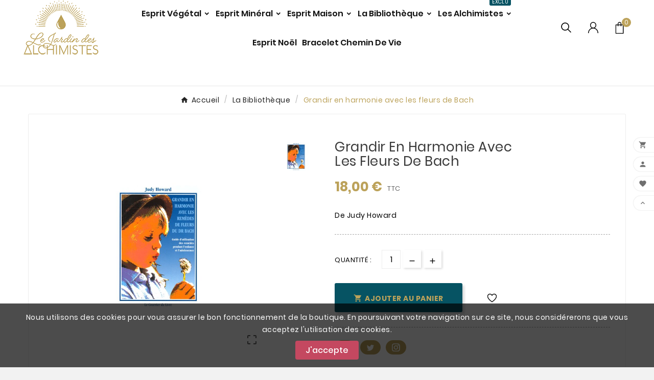

--- FILE ---
content_type: text/html; charset=utf-8
request_url: https://lejardindesalchimistes.com/la-bibliotheque/1120-grandir-en-harmonie-avec-les-fleurs-de-bach-.html
body_size: 20388
content:
<!doctype html><html lang="fr"><head>    <meta charset="utf-8"><meta http-equiv="x-ua-compatible" content="ie=edge"><link rel="canonical" href="https://lejardindesalchimistes.com/la-bibliotheque/1120-grandir-en-harmonie-avec-les-fleurs-de-bach-.html"><script type="application/ld+json">
  {
    "@context": "https://schema.org",
    "@type": "Organization",
    "name" : "Le Jardin des Alchimistes",
    "url" : "https://lejardindesalchimistes.com/",
    "logo": {
      "@type": "ImageObject",
      "url":"https://lejardindesalchimistes.com/img/logo-1686563735.jpg"
    }
  }
</script>

<script type="application/ld+json">
  {
    "@context": "https://schema.org",
    "@type": "WebPage",
    "isPartOf": {
      "@type": "WebSite",
      "url":  "https://lejardindesalchimistes.com/",
      "name": "Le Jardin des Alchimistes"
    },
    "name": "Grandir en harmonie avec les fleurs de Bach",
    "url":  "https://lejardindesalchimistes.com/la-bibliotheque/1120-grandir-en-harmonie-avec-les-fleurs-de-bach-.html"
  }
</script>


  <script type="application/ld+json">
    {
      "@context": "https://schema.org",
      "@type": "BreadcrumbList",
      "itemListElement": [
                      {
              "@type": "ListItem",
              "position": 1,
              "name": "Accueil",
              "item": "https://lejardindesalchimistes.com/"
              },                        {
              "@type": "ListItem",
              "position": 2,
              "name": "La Bibliothèque",
              "item": "https://lejardindesalchimistes.com/53-la-bibliotheque"
              },                        {
              "@type": "ListItem",
              "position": 3,
              "name": "Grandir en harmonie avec les fleurs de Bach",
              "item": "https://lejardindesalchimistes.com/la-bibliotheque/1120-grandir-en-harmonie-avec-les-fleurs-de-bach-.html"
              }            ]
          }
  </script>
<script type="application/ld+json">
  {
    "@context": "https://schema.org/",
    "@type": "Product",
    "name": "Grandir en harmonie avec les fleurs de Bach",
    "description": "Accompagnez les bébés, les enfants et les adolescents avec ce livre de référence sur les fleurs de Bach écrit par Judy Howard administratrice du Centre Bach, Conseils personnalisés Le Jardin des Alchimistes VAR 83 Lorgues , boutique spécialisée dans les pierres, minéraux, cosmétiques naturels et compléments alimentaires bien-être.",
    "category": "La Bibliothèque",
    "image" :"https://lejardindesalchimistes.com/1752-home_default/grandir-en-harmonie-avec-les-fleurs-de-bach-.jpg",    "sku": "HOWARD",
    "mpn": "HOWARD",
        "brand": {
      "@type": "Thing",
      "name": "Le Jardin des Alchimistes"
    },                        "offers": {
            "@type": "Offer",
            "priceCurrency": "EUR",
            "name": "Grandir en harmonie avec les fleurs de Bach",
            "price": "18",
            "url": "https://lejardindesalchimistes.com/la-bibliotheque/1120-grandir-en-harmonie-avec-les-fleurs-de-bach-.html",
            "priceValidUntil": "2026-02-02",
                          "image": ["https://lejardindesalchimistes.com/1752-large_default/grandir-en-harmonie-avec-les-fleurs-de-bach-.jpg"],
                        "sku": "HOWARD",
            "mpn": "HOWARD",
                                                "availability": "https://schema.org/InStock",
            "seller": {
              "@type": "Organization",
              "name": "Le Jardin des Alchimistes"
            }
          }
                }
</script>

<title>Grandir en harmonie avec les fleurs de Bach</title><meta name="description" content="Accompagnez les bébés, les enfants et les adolescents avec ce livre de référence sur les fleurs de Bach écrit par Judy Howard administratrice du Centre Bach, Conseils personnalisés Le Jardin des Alchimistes VAR 83 Lorgues , boutique spécialisée dans les pierres, minéraux, cosmétiques naturels et compléments alimentaires bien-être."><meta name="keywords" content=""><link rel="canonical" href="https://lejardindesalchimistes.com/la-bibliotheque/1120-grandir-en-harmonie-avec-les-fleurs-de-bach-.html"><meta property="og:title" content="Grandir en harmonie avec les fleurs de Bach" /><meta property="og:description" content="Accompagnez les bébés, les enfants et les adolescents avec ce livre de référence sur les fleurs de Bach écrit par Judy Howard administratrice du Centre Bach, Conseils personnalisés Le Jardin des Alchimistes VAR 83 Lorgues , boutique spécialisée dans les pierres, minéraux, cosmétiques naturels et compléments alimentaires bien-être." /><meta property="og:url" content="https://lejardindesalchimistes.com/la-bibliotheque/1120-grandir-en-harmonie-avec-les-fleurs-de-bach-.html" /><meta property="og:site_name" content="Le Jardin des Alchimistes" /><meta name="viewport" content="width=device-width, initial-scale=1"><link rel="icon" type="image/vnd.microsoft.icon" href="https://lejardindesalchimistes.com/img/favicon.ico?1686563735"><link rel="shortcut icon" type="image/x-icon" href="https://lejardindesalchimistes.com/img/favicon.ico?1686563735"><link rel="stylesheet" href="https://lejardindesalchimistes.com/themes/v6_beauty_26/assets/cache/theme-474dac46.css" type="text/css" media="all"><style>&:nth-child(1) {
    top: unset !important;
    transform: unset !important;
}

.tv-category-image img {display:none;}

.tvproduct-size-custom {display:none;}

.tvall-inner-btn {background-color: #065363;}
.tvall-inner-btn i {color: #bca25a;}
.tvall-inner-btn span {color: #bca25a;font-weight: bold;}

.facebook.icon-black a {background-color: #bca25a;}
.twitter.icon-black a {background-color: #bca25a;}
.pinterest.icon-black a {background-color: #bca25a;}

.tabs .nav-tabs .nav-link.active {color: #bca25a;
font-weight: 600;}

.tv-cart-cart-inner {background-color:#bca25a;}
.tvsticky-up-arrow:hover {background-color:#bca25a;}

.cart-content-btn a.tvall-inner-btn {background-color:#107e95;}
.cart-content-btn a.tvall-inner-btn:hover {background-color:#bca25a;}

.ttvcmscart-show-dropdown-right .ttvcart-counter {background-color:#bca25a;}
.ttvcmscart-show-dropdown-right .tvcart-product-content .product-price {color:#bca25a;}
.ttvcmscart-show-dropdown-right .ttvcart-product-label-value.total .ttvcart-product-value {color:#bca25a;}
.ttvcmscart-show-dropdown-right .ttvcart-product-list-checkout {background-color: #065363;}
.ttvcmscart-show-dropdown-right .ttvcart-product-list-viewcart:hover {background-color: #065363;}

.tvtab-title-wrapper .tvtabs-products li:hover, .tvtab-title-wrapper .tvtabs-products li.active {background-color: #065363;}
.tvall-block-box-shadows:hover .tvservices-content-box .tvservices-title {color:#bca25a;}

.tvbottom-to-top .tvbottom-to-top-icon:hover {background-color:#bca25a; border-radius:25px;}

.footer-5 .tvfooter-store-link a:hover {color:#bca25a;}
.footer-container li a:hover {color:#bca25a;}

.tvheader-checkout .tvcmsdesktop-contact #contact-link span:hover{color:#bca25a;}

.tvnews-event-description, .kr_blog_post_area .tvblog_post .post_content .post_description p{display:none;}

.blog_post_content p.meta_author {display:none;}
#module-tvcmsblog-single .tv-author-comment {display:none;}

/*taille menu deroulant*/
@media (min-width: 1025px) and (max-width: 1324px) {
    .menu-dropdown.col-sm-7 {
        min-width: 933px;
    }
    .menu-dropdown.col-sm-8 {
        min-width: 1067px;
    }
    .menu-dropdown.col-sm-9 {
        min-width: 1000px;
    }
    .menu-dropdown.col-sm-10 {
        min-width: 1333px;
    }
    .menu-dropdown.col-sm-11 {
        min-width: 1467px;
    }
    .menu-dropdown.col-sm-12 {
        min-width: 1600px;
    }
}

/*remonter le logo+menu*/
.tvcmsdesktop-top-second .container {
top: -30px;}

.custom-checkbox span {
 /*   border: 1px solid rgba(0, 0, 0, 0.07);*/
    height: unset !important;
    width: unset !important;
    line-height: 1;
    background: unset !important;
    border-radius: 3px;
    text-align: center;
    display: revert;
    vertical-align: middle;
    box-shadow: unset;
}

/*custom rgpd contactez-nous*/
.custom-checkbox {
    position: relative
}
.custom-checkbox input[type=checkbox] {
    margin-top: .25rem;
    cursor: pointer;
    position: absolute
}
.custom-checkbox input[type=checkbox]+span {
    margin-right: 3px;
    display: inline-block;
    width: .9375rem;
    height: .9375rem;
    vertical-align: middle;
    cursor: pointer;
    border: 2px solid #232323
}
.custom-checkbox input[type=checkbox]+span {
	margin-right: 12px;
    margin-top: 2px;
}
.custom-checkbox input[type=checkbox]+span .checkbox-checked {
    display: none;
    margin: -.25rem -.125rem;
    font-size: 1.1rem;
    color: #232323
}
.custom-checkbox input[type=checkbox]:checked+span .checkbox-checked {
    display: block
}
.custom-checkbox input[type=checkbox]:focus+span {
    border-color: #7a7a7a
}
.custom-checkbox label {
    text-align: left
}

.tvproduct-description-tab .product-manufacturer {display:none;}

.tvproduct-name.product-title a h6 {
    max-width: 167px;
}</style><script>var TVCMSCUSTOMSETTING_BOTTOM_OPTION = "0";var TVCMSCUSTOMSETTING_DARK_MODE_INPUT = "0";var TVCMSCUSTOMSETTING_HOVER_IMG = "1";var TVCMSCUSTOMSETTING_MAIN_MENU_STICKY = "1";var TVCMSCUSTOMSETTING_PRODUCT_PAGE_BOTTOM_STICKY_STATUS = "1";var TVCMSCUSTOMSETTING_VERTICAL_MENU_OPEN = "0";var TVCMSCUSTOMSETTING_WOW_JS = "0";var TVCMSCUSTOMSETTING_iso_code_country = false;var TVCMSFRONTSIDE_THEME_SETTING_SHOW = "0";var baseDir = "https:\/\/lejardindesalchimistes.com\/";var blockwishlistController = "https:\/\/lejardindesalchimistes.com\/module\/blockwishlist\/action";var getThemeOptionsLink = "https:\/\/lejardindesalchimistes.com\/module\/tvcmsthemeoptions\/default";var gettvcmsbestsellerproductslink = "https:\/\/lejardindesalchimistes.com\/module\/tvcmsbestsellerproducts\/default";var gettvcmsfeaturedproductslink = "https:\/\/lejardindesalchimistes.com\/module\/tvcmsfeaturedproducts\/default";var gettvcmsmegamenulink = "https:\/\/lejardindesalchimistes.com\/module\/tvcmsmegamenu\/default";var gettvcmsnewproductslink = "https:\/\/lejardindesalchimistes.com\/module\/tvcmsnewproducts\/default";var gettvcmstabproductslink = "https:\/\/lejardindesalchimistes.com\/module\/tvcmstabproducts\/default";var prestashop = {"cart":{"products":[],"totals":{"total":{"type":"total","label":"Total","amount":0,"value":"0,00\u00a0\u20ac"},"total_including_tax":{"type":"total","label":"Total TTC\u00a0:","amount":0,"value":"0,00\u00a0\u20ac"},"total_excluding_tax":{"type":"total","label":"Total HT\u00a0:","amount":0,"value":"0,00\u00a0\u20ac"}},"subtotals":{"products":{"type":"products","label":"Sous-total","amount":0,"value":"0,00\u00a0\u20ac"},"discounts":null,"shipping":{"type":"shipping","label":"Livraison","amount":0,"value":""},"tax":null},"products_count":0,"summary_string":"0 articles","vouchers":{"allowed":1,"added":[]},"discounts":[],"minimalPurchase":0,"minimalPurchaseRequired":""},"currency":{"id":1,"name":"Euro","iso_code":"EUR","iso_code_num":"978","sign":"\u20ac"},"customer":{"lastname":null,"firstname":null,"email":null,"birthday":null,"newsletter":null,"newsletter_date_add":null,"optin":null,"website":null,"company":null,"siret":null,"ape":null,"is_logged":false,"gender":{"type":null,"name":null},"addresses":[]},"language":{"name":"Fran\u00e7ais (French)","iso_code":"fr","locale":"fr-FR","language_code":"fr","is_rtl":"0","date_format_lite":"d\/m\/Y","date_format_full":"d\/m\/Y H:i:s","id":1},"page":{"title":"","canonical":"https:\/\/lejardindesalchimistes.com\/la-bibliotheque\/1120-grandir-en-harmonie-avec-les-fleurs-de-bach-.html","meta":{"title":"Grandir en harmonie avec les fleurs de Bach","description":"Accompagnez les b\u00e9b\u00e9s, les enfants et les adolescents avec ce livre de r\u00e9f\u00e9rence sur les fleurs de Bach \u00e9crit par Judy Howard administratrice du Centre Bach, Conseils personnalis\u00e9s Le Jardin des Alchimistes VAR 83 Lorgues , boutique sp\u00e9cialis\u00e9e dans les pierres, min\u00e9raux, cosm\u00e9tiques naturels et compl\u00e9ments alimentaires bien-\u00eatre.","keywords":"","robots":"index"},"page_name":"product","body_classes":{"lang-fr":true,"lang-rtl":false,"country-FR":true,"currency-EUR":true,"layout-full-width":true,"page-product":true,"tax-display-enabled":true,"page-customer-account":false,"product-id-1120":true,"product-Grandir en harmonie avec les fleurs de Bach":true,"product-id-category-53":true,"product-id-manufacturer-0":true,"product-id-supplier-0":true,"product-available-for-order":true},"admin_notifications":[],"password-policy":{"feedbacks":{"0":"Tr\u00e8s faible","1":"Faible","2":"Moyenne","3":"Fort","4":"Tr\u00e8s fort","Straight rows of keys are easy to guess":"Les suites de touches sur le clavier sont faciles \u00e0 deviner","Short keyboard patterns are easy to guess":"Les mod\u00e8les courts sur le clavier sont faciles \u00e0 deviner.","Use a longer keyboard pattern with more turns":"Utilisez une combinaison de touches plus longue et plus complexe.","Repeats like \"aaa\" are easy to guess":"Les r\u00e9p\u00e9titions (ex. : \"aaa\") sont faciles \u00e0 deviner.","Repeats like \"abcabcabc\" are only slightly harder to guess than \"abc\"":"Les r\u00e9p\u00e9titions (ex. : \"abcabcabc\") sont seulement un peu plus difficiles \u00e0 deviner que \"abc\".","Sequences like abc or 6543 are easy to guess":"Les s\u00e9quences (ex. : abc ou 6543) sont faciles \u00e0 deviner.","Recent years are easy to guess":"Les ann\u00e9es r\u00e9centes sont faciles \u00e0 deviner.","Dates are often easy to guess":"Les dates sont souvent faciles \u00e0 deviner.","This is a top-10 common password":"Ce mot de passe figure parmi les 10 mots de passe les plus courants.","This is a top-100 common password":"Ce mot de passe figure parmi les 100 mots de passe les plus courants.","This is a very common password":"Ceci est un mot de passe tr\u00e8s courant.","This is similar to a commonly used password":"Ce mot de passe est similaire \u00e0 un mot de passe couramment utilis\u00e9.","A word by itself is easy to guess":"Un mot seul est facile \u00e0 deviner.","Names and surnames by themselves are easy to guess":"Les noms et les surnoms seuls sont faciles \u00e0 deviner.","Common names and surnames are easy to guess":"Les noms et les pr\u00e9noms courants sont faciles \u00e0 deviner.","Use a few words, avoid common phrases":"Utilisez quelques mots, \u00e9vitez les phrases courantes.","No need for symbols, digits, or uppercase letters":"Pas besoin de symboles, de chiffres ou de majuscules.","Avoid repeated words and characters":"\u00c9viter de r\u00e9p\u00e9ter les mots et les caract\u00e8res.","Avoid sequences":"\u00c9viter les s\u00e9quences.","Avoid recent years":"\u00c9vitez les ann\u00e9es r\u00e9centes.","Avoid years that are associated with you":"\u00c9vitez les ann\u00e9es qui vous sont associ\u00e9es.","Avoid dates and years that are associated with you":"\u00c9vitez les dates et les ann\u00e9es qui vous sont associ\u00e9es.","Capitalization doesn't help very much":"Les majuscules ne sont pas tr\u00e8s utiles.","All-uppercase is almost as easy to guess as all-lowercase":"Un mot de passe tout en majuscules est presque aussi facile \u00e0 deviner qu'un mot de passe tout en minuscules.","Reversed words aren't much harder to guess":"Les mots invers\u00e9s ne sont pas beaucoup plus difficiles \u00e0 deviner.","Predictable substitutions like '@' instead of 'a' don't help very much":"Les substitutions pr\u00e9visibles comme '\"@\" au lieu de \"a\" n'aident pas beaucoup.","Add another word or two. Uncommon words are better.":"Ajoutez un autre mot ou deux. Pr\u00e9f\u00e9rez les mots peu courants."}}},"shop":{"name":"Le Jardin des Alchimistes","logo":"https:\/\/lejardindesalchimistes.com\/img\/logo-1686563735.jpg","stores_icon":"https:\/\/lejardindesalchimistes.com\/img\/logo_stores.png","favicon":"https:\/\/lejardindesalchimistes.com\/img\/favicon.ico"},"core_js_public_path":"\/themes\/","urls":{"base_url":"https:\/\/lejardindesalchimistes.com\/","current_url":"https:\/\/lejardindesalchimistes.com\/la-bibliotheque\/1120-grandir-en-harmonie-avec-les-fleurs-de-bach-.html","shop_domain_url":"https:\/\/lejardindesalchimistes.com","img_ps_url":"https:\/\/lejardindesalchimistes.com\/img\/","img_cat_url":"https:\/\/lejardindesalchimistes.com\/img\/c\/","img_lang_url":"https:\/\/lejardindesalchimistes.com\/img\/l\/","img_prod_url":"https:\/\/lejardindesalchimistes.com\/img\/p\/","img_manu_url":"https:\/\/lejardindesalchimistes.com\/img\/m\/","img_sup_url":"https:\/\/lejardindesalchimistes.com\/img\/su\/","img_ship_url":"https:\/\/lejardindesalchimistes.com\/img\/s\/","img_store_url":"https:\/\/lejardindesalchimistes.com\/img\/st\/","img_col_url":"https:\/\/lejardindesalchimistes.com\/img\/co\/","img_url":"https:\/\/lejardindesalchimistes.com\/themes\/v6_beauty_26\/assets\/img\/","css_url":"https:\/\/lejardindesalchimistes.com\/themes\/v6_beauty_26\/assets\/css\/","js_url":"https:\/\/lejardindesalchimistes.com\/themes\/v6_beauty_26\/assets\/js\/","pic_url":"https:\/\/lejardindesalchimistes.com\/upload\/","theme_assets":"https:\/\/lejardindesalchimistes.com\/themes\/v6_beauty_26\/assets\/","pages":{"address":"https:\/\/lejardindesalchimistes.com\/adresse","addresses":"https:\/\/lejardindesalchimistes.com\/adresses","authentication":"https:\/\/lejardindesalchimistes.com\/connexion","manufacturer":"https:\/\/lejardindesalchimistes.com\/marques","cart":"https:\/\/lejardindesalchimistes.com\/panier","category":"https:\/\/lejardindesalchimistes.com\/index.php?controller=category","cms":"https:\/\/lejardindesalchimistes.com\/index.php?controller=cms","contact":"https:\/\/lejardindesalchimistes.com\/nous-contacter","discount":"https:\/\/lejardindesalchimistes.com\/reduction","guest_tracking":"https:\/\/lejardindesalchimistes.com\/suivi-commande-invite","history":"https:\/\/lejardindesalchimistes.com\/historique-commandes","identity":"https:\/\/lejardindesalchimistes.com\/identite","index":"https:\/\/lejardindesalchimistes.com\/","my_account":"https:\/\/lejardindesalchimistes.com\/mon-compte","order_confirmation":"https:\/\/lejardindesalchimistes.com\/confirmation-commande","order_detail":"https:\/\/lejardindesalchimistes.com\/index.php?controller=order-detail","order_follow":"https:\/\/lejardindesalchimistes.com\/suivi-commande","order":"https:\/\/lejardindesalchimistes.com\/commande","order_return":"https:\/\/lejardindesalchimistes.com\/index.php?controller=order-return","order_slip":"https:\/\/lejardindesalchimistes.com\/avoirs","pagenotfound":"https:\/\/lejardindesalchimistes.com\/page-introuvable","password":"https:\/\/lejardindesalchimistes.com\/recuperation-mot-de-passe","pdf_invoice":"https:\/\/lejardindesalchimistes.com\/index.php?controller=pdf-invoice","pdf_order_return":"https:\/\/lejardindesalchimistes.com\/index.php?controller=pdf-order-return","pdf_order_slip":"https:\/\/lejardindesalchimistes.com\/index.php?controller=pdf-order-slip","prices_drop":"https:\/\/lejardindesalchimistes.com\/promotions","product":"https:\/\/lejardindesalchimistes.com\/index.php?controller=product","registration":"https:\/\/lejardindesalchimistes.com\/inscription","search":"https:\/\/lejardindesalchimistes.com\/recherche","sitemap":"https:\/\/lejardindesalchimistes.com\/sitemap","stores":"https:\/\/lejardindesalchimistes.com\/magasins","supplier":"https:\/\/lejardindesalchimistes.com\/fournisseur","brands":"https:\/\/lejardindesalchimistes.com\/marques","register":"https:\/\/lejardindesalchimistes.com\/inscription","order_login":"https:\/\/lejardindesalchimistes.com\/commande?login=1"},"alternative_langs":[],"actions":{"logout":"https:\/\/lejardindesalchimistes.com\/?mylogout="},"no_picture_image":{"bySize":{"side_product_default":{"url":"https:\/\/lejardindesalchimistes.com\/img\/p\/fr-default-side_product_default.jpg","width":86,"height":86},"small_default":{"url":"https:\/\/lejardindesalchimistes.com\/img\/p\/fr-default-small_default.jpg","width":98,"height":98},"cart_default":{"url":"https:\/\/lejardindesalchimistes.com\/img\/p\/fr-default-cart_default.jpg","width":125,"height":125},"add_cart_def":{"url":"https:\/\/lejardindesalchimistes.com\/img\/p\/fr-default-add_cart_def.jpg","width":200,"height":200},"home_default":{"url":"https:\/\/lejardindesalchimistes.com\/img\/p\/fr-default-home_default.jpg","width":260,"height":260},"sp_pd_main_img":{"url":"https:\/\/lejardindesalchimistes.com\/img\/p\/fr-default-sp_pd_main_img.jpg","width":360,"height":360},"medium_default":{"url":"https:\/\/lejardindesalchimistes.com\/img\/p\/fr-default-medium_default.jpg","width":452,"height":452},"pd_custom":{"url":"https:\/\/lejardindesalchimistes.com\/img\/p\/fr-default-pd_custom.jpg","width":452,"height":452},"pd4_def":{"url":"https:\/\/lejardindesalchimistes.com\/img\/p\/fr-default-pd4_def.jpg","width":724,"height":724},"large_default":{"url":"https:\/\/lejardindesalchimistes.com\/img\/p\/fr-default-large_default.jpg","width":800,"height":800}},"small":{"url":"https:\/\/lejardindesalchimistes.com\/img\/p\/fr-default-side_product_default.jpg","width":86,"height":86},"medium":{"url":"https:\/\/lejardindesalchimistes.com\/img\/p\/fr-default-sp_pd_main_img.jpg","width":360,"height":360},"large":{"url":"https:\/\/lejardindesalchimistes.com\/img\/p\/fr-default-large_default.jpg","width":800,"height":800},"legend":""}},"configuration":{"display_taxes_label":true,"display_prices_tax_incl":true,"is_catalog":false,"show_prices":true,"opt_in":{"partner":false},"quantity_discount":{"type":"discount","label":"Remise sur prix unitaire"},"voucher_enabled":1,"return_enabled":0},"field_required":[],"breadcrumb":{"links":[{"title":"Accueil","url":"https:\/\/lejardindesalchimistes.com\/"},{"title":"La Biblioth\u00e8que","url":"https:\/\/lejardindesalchimistes.com\/53-la-bibliotheque"},{"title":"Grandir en harmonie avec les fleurs de Bach","url":"https:\/\/lejardindesalchimistes.com\/la-bibliotheque\/1120-grandir-en-harmonie-avec-les-fleurs-de-bach-.html"}],"count":3},"link":{"protocol_link":"https:\/\/","protocol_content":"https:\/\/"},"time":1768761579,"static_token":"97506dc5cc733c0e85dbc9be704834e4","token":"d01e8107a7e77d8224772e971d756b77","debug":false};var productsAlreadyTagged = [];var psemailsubscription_subscription = "https:\/\/lejardindesalchimistes.com\/module\/ps_emailsubscription\/subscription";var psr_icon_color = "#F19D76";var removeFromWishlistUrl = "https:\/\/lejardindesalchimistes.com\/module\/blockwishlist\/action?action=deleteProductFromWishlist";var static_token = "97506dc5cc733c0e85dbc9be704834e4";var tvMainSmartSpeed = "600";var tvcms_base_dir = "https:\/\/lejardindesalchimistes.com\/";var tvcms_setting = true;var tvthemename = "v6_beauty_26";var wish_link = "https:\/\/lejardindesalchimistes.com\/module\/tvcmswishlist\/mywishlist";var wishlistAddProductToCartUrl = "https:\/\/lejardindesalchimistes.com\/module\/blockwishlist\/action?action=addProductToCart";var wishlistUrl = "https:\/\/lejardindesalchimistes.com\/module\/blockwishlist\/view";</script><link rel="dns-prefetch" href="https://lejardindesalchimistes.com" /><link rel="preconnect" href="https://lejardindesalchimistes.com" crossorigin /><link rel="preload" href="https://lejardindesalchimistes.com/themes/v6_beauty_26/assets/css/570eb83859dc23dd0eec423a49e147fe.woff2" as="font" type="font/woff2" crossorigin /><link as="style" rel="stylesheet preload" type="text/css" href="https://lejardindesalchimistes.com/themes/v6_beauty_26/assets/css/material-fonts.css" /><link as="style" rel="stylesheet preload" type="text/css" href="https://lejardindesalchimistes.com/themes/v6_beauty_26/assets/css/poppins.css" /><link as="style" rel="stylesheet preload" type="text/css" href="https://lejardindesalchimistes.com/themes/v6_beauty_26/assets/css/playfair-display.css" /><meta content="width=device-width, initial-scale=1" name="viewport"><meta property="og:type" content="product"><meta property="og:url" content="https://lejardindesalchimistes.com/la-bibliotheque/1120-grandir-en-harmonie-avec-les-fleurs-de-bach-.html"><meta property="og:title" content="Grandir en harmonie avec les fleurs de Bach"><meta property="og:site_name" content="Le Jardin des Alchimistes"><meta property="og:description" content="Accompagnez les bébés, les enfants et les adolescents avec ce livre de référence sur les fleurs de Bach écrit par Judy Howard administratrice du Centre Bach, Conseils personnalisés Le Jardin des Alchimistes VAR 83 Lorgues , boutique spécialisée dans les pierres, minéraux, cosmétiques naturels et compléments alimentaires bien-être."><meta property="og:image" content="https://lejardindesalchimistes.com/1752-large_default/grandir-en-harmonie-avec-les-fleurs-de-bach-.jpg"><meta property="product:pretax_price:amount" content="17.061611"><meta property="product:pretax_price:currency" content="EUR"><meta property="product:price:amount" content="18"><meta property="product:price:currency" content="EUR"></head><body id="product" class="lang-fr country-fr currency-eur layout-full-width page-product tax-display-enabled product-id-1120 product-grandir-en-harmonie-avec-les-fleurs-de-bach product-id-category-53 product-id-manufacturer-0 product-id-supplier-0 product-available-for-order text1-dark  text2-dark"  data-mouse-hover-img='1' data-menu-sticky='1'><div class='tvcmscookies-notice'><div class='tvcookies-notice-img-wrapper'><div class="tvcookies-notice-img-inner"><div class="tvcookie-content-box"><div class="tvcookies-notice-title"><div class="tvcookies-notice-title"><span id="cn-notice-text" class="cn-text-container">Nous utilisons des cookies pour vous assurer le bon fonctionnement de la boutique. </span>En poursuivant votre navigation sur ce site, <span class="cn-text-container">nous considérerons que vous acceptez l'utilisation des cookies.</span><strong><span style="text-decoration:underline;"></span></strong></div></div></div><div class="tvcookie-btn-wrapper"><button class='close-cookie tvclose-btn'>Fermer</button><button class='close-cookie tvok-btn'>Ok</button></div></div><div class="tvcookies-notice-icon"><button class='close-cookie tvclose-icon'><span>J'accepte</span></button></div></div></div><main><div class="tv-main-div " ><header id="header">    <div class="tvcmsdesktop-top-header-wrapper header-6" data-header-layout="6"><div class='tvheader-offer-wrapper tvforce-hide'><div class="tvheader-nav-offer-text"><i class='material-icons'>&#xe8d0;</i><p>Bienvenue chez Le Jardin des Alchimistes</p></div></div><div class='container-fluid tvcmsdesktop-top-second hidden-md-down'><div class="container"><div class="row tvcmsdesktop-top-header-box"><div class='col-lg-2 col-md-2 col-xl-2 col-sm-12 tvcms-header-logo-wrapper'><div class="hidden-sm-down tvcms-header-logo" id="tvcmsdesktop-logo"><div class="tv-header-logo"><a href="https://lejardindesalchimistes.com/"><img class="logo img-responsive" src="https://lejardindesalchimistes.com/img/logo-1686563735.jpg" alt="Le Jardin des Alchimistes" height="35" width="201"></a></div></div></div><div class="col-lg-8 col-md-8 col-xl-8 col-sm-12 tvcms-header-menu-offer-wrapper tvcmsheader-sticky"><div class="position-static tvcms-header-menu"><div class='tvcmsmain-menu-wrapper'><div id='tvdesktop-megamenu'><div class="container_tv_megamenu"><div id="tv-menu-horizontal" class="tv-menu-horizontal clearfix"><ul class="menu-content"><li class="tvmega-menu-title">Mega Menu</li><li class="level-1  parent"><a href="/34-esprit-vegetal"><span>Esprit végétal</span></a><span class="icon-drop-mobile"></span></li><li class="level-1  parent"><a href="/44-esprit-mineral"><span>Esprit minéral</span></a><span class="icon-drop-mobile"></span></li><li class="level-1  parent"><a href="#"><span>Esprit Maison</span></a><span class="icon-drop-mobile"></span></li><li class="level-1 parent "><a href="https://lejardindesalchimistes.com/53-la-bibliotheque"><span>La Bibliothèque</span></a></li><li class="level-1  parent"><a href="https://lejardindesalchimistes.com/52-les-alchimistes"><span>Les Alchimistes</span><span class="menu-subtitle" > Exclu</span></a><span class="icon-drop-mobile"></span></li><li class="level-1 "><a href="/218-esprit-noel"><span>Esprit Noël</span></a><span class="icon-drop-mobile"></span></li><li class="level-1 "><a href="https://lejardindesalchimistes.com/esprit-mineral/55-bracelet-chemin-de-vie.html"><span>Bracelet Chemin de Vie</span></a><span class="icon-drop-mobile"></span></li></ul></div></div></div></div></div></div><div class="col-lg-2 col-md-2 col-xl-2 col-sm-12 tvcmsheader-nav-right"><div class="tv-contact-account-cart-wrapper"><div class='tvcmssearch-wrapper' id="_desktop_search">    <div class="search-widget tvcmsheader-search" data-search-controller-url="//lejardindesalchimistes.com/recherche"><div class="tvsearch-top-wrapper"><div class="tvheader-sarch-display"><div class="tvheader-search-display-icon"><div class="tvsearch-open"><svg aria-hidden="true" focusable="false" width="26" height="26" style="-ms-transform: rotate(360deg);-webkit-transform: rotate(360deg);transform: rotate(360deg);" preserveAspectRatio="xMidYMid meet" viewBox="0 0 48 48"><g fill="none"><path d="M20.5 6C12.492 6 6 12.492 6 20.5S12.492 35 20.5 35a14.44 14.44 0 0 0 9.138-3.241l9.801 9.801a1.5 1.5 0 1 0 2.121-2.121l-9.8-9.801A14.44 14.44 0 0 0 35 20.5C35 12.492 28.508 6 20.5 6zM9 20.5C9 14.149 14.149 9 20.5 9S32 14.149 32 20.5S26.851 32 20.5 32S9 26.851 9 20.5z" fill="#000000"></path></g></svg></div><div class="tvsearch-close"><i class='material-icons'>&#xe5cd;</i></div></div></div><div class="tvsearch-header-display-wrappper tvsearch-header-display-full"><form method="get" action="//lejardindesalchimistes.com/recherche"><input type="hidden" name="controller" value="search" /><div class="tvheader-top-search"><div class="tvheader-top-search-wrapper-info-box"><input type="text" name="s" class='tvcmssearch-words' placeholder="ex : Améthyste, Pendule, Laurier noble, Encens..." aria-label="Chercher	" autocomplete="off" /></div></div><div class="tvheader-top-search-wrapper"><button type="submit" class="tvheader-search-btn" aria-label="Search"><svg aria-hidden="true" focusable="false" width="26" height="26" style="-ms-transform: rotate(360deg);-webkit-transform: rotate(360deg);transform: rotate(360deg);" preserveAspectRatio="xMidYMid meet" viewBox="0 0 48 48"><g fill="none"><path d="M20.5 6C12.492 6 6 12.492 6 20.5S12.492 35 20.5 35a14.44 14.44 0 0 0 9.138-3.241l9.801 9.801a1.5 1.5 0 1 0 2.121-2.121l-9.8-9.801A14.44 14.44 0 0 0 35 20.5C35 12.492 28.508 6 20.5 6zM9 20.5C9 14.149 14.149 9 20.5 9S32 14.149 32 20.5S26.851 32 20.5 32S9 26.851 9 20.5z" fill="#000000"></path></g></svg></button></div></form><div class='tvsearch-result'></div></div></div></div></div><div id='tvcmsdesktop-account-button'><div class="tv-header-account tv-account-wrapper tvcms-header-myaccount"><button class="btn-unstyle tv-myaccount-btn tv-myaccount-btn-desktop" name="User Icon" aria-label="User Icon"><svg version="1.1" id="Layer_1" xmlns="http://www.w3.org/2000/svg" xmlns:xlink="http://www.w3.org/1999/xlink" x="0px" y="0px" width="20px" height="21.207px" viewBox="0 0 24 25.207" style="enable-background:new 0 0 24 25.207;" xml:space="preserve"><path style="fill-rule:evenodd;clip-rule:evenodd;fill:#000;" d="M1.338,25.207c-0.15-0.005-0.314-0.005-0.516-0.005c-0.115,0-0.228,0-0.34,0c-0.113,0-0.228,0.005-0.34,0.005H0.005L0,25.066v-1.003l0.012-0.023c0.059-0.141,0.073-0.295,0.087-0.459c0.007-0.099,0.016-0.197,0.033-0.296c0.443-2.419,1.371-4.462,2.766-6.075c1.38-1.598,3.253-2.813,5.569-3.613c-2.103-1.217-3.34-3.036-3.678-5.403C4.523,6.331,5.013,4.453,6.171,2.909c1.156-1.542,2.82-2.545,4.676-2.822c0.047-0.007,0.084-0.009,0.127-0.009c0.094-0.005,0.154-0.009,0.196-0.047L11.208,0h1.453l0.014,0.002c0.104,0.021,0.202,0.04,0.305,0.059c0.216,0.04,0.437,0.084,0.656,0.131c2.799,0.624,5.114,3.105,5.499,5.909c0.22,1.573-0.015,3.098-0.676,4.409c-0.628,1.254-1.649,2.313-2.957,3.077c2.269,0.769,4.115,1.95,5.493,3.502c1.393,1.57,2.339,3.563,2.822,5.92c0.047,0.225,0.07,0.455,0.099,0.675c0.009,0.108,0.023,0.216,0.037,0.319c0,0.009,0,0.014,0,0.023L24,24.04v1.167h-0.141c-0.117,0-0.229-0.005-0.342-0.005c-0.113,0-0.226,0-0.338,0c-0.201,0-0.37,0-0.521,0.005c-0.005,0-0.014,0-0.019,0c-0.263,0-0.305-0.169-0.314-0.318c-0.211-4.351-2.269-7.463-6.117-9.244c-1.336-0.618-2.751-0.933-4.209-0.933c-4.875,0-9.126,3.459-10.111,8.222c-0.141,0.685-0.211,1.322-0.216,1.945c0,0.141-0.035,0.328-0.312,0.328C1.354,25.207,1.348,25.207,1.338,25.207z M11.981,1.669c-3.08,0-5.588,2.503-5.588,5.578c0,1.491,0.582,2.892,1.636,3.949s2.456,1.636,3.947,1.636c3.075,0,5.583-2.496,5.583-5.564c0.005-3.084-2.499-5.594-5.573-5.599H11.981z"></path></svg></button><ul class="dropdown-menu tv-account-dropdown tv-dropdown"><li class="tvcms-signin"><div id="tvcmsdesktop-user-info" class="tvcms-header-sign user-info tvheader-sign"><a href="https://lejardindesalchimistes.com/mon-compte" class="tvhedaer-sign-btn" title="Me connecter à mon compte client" rel="nofollow"><i class="material-icons">&#xe7fd;</i><span class="tvhedaer-sign-span">Connexion</span></a></div></li><li class="ttvcms-wishlist-icon"><script>var wishlistProductsIds='';var baseDir ='https://lejardindesalchimistes.com/';var static_token='97506dc5cc733c0e85dbc9be704834e4';var isLogged ='';var loggin_required='Vous devez être connecté pour gérer votre liste de souhaits.	';var added_to_wishlist ='Vous devez être connecté pour gérer votre liste de souhaits.	';var mywishlist_url='https://lejardindesalchimistes.com/module/tvcmswishlist/mywishlist';var isLoggedWishlist=false;</script><div id="_desktop_wishtlistTop" class="pull-right tvcmsdesktop-view-wishlist"><a class="wishtlist_top tvdesktop-wishlist" href="https://lejardindesalchimistes.com/module/tvcmswishlist/mywishlist"><div class="tvwishlist-icon"><i class='material-icons'>&#xe87d;</i></div><div class="tvwishlist-name"><span>liste de souhaits</span><span class="cart-wishlist-number tvwishlist-number">(0	)</span></div></a></div></li><li class="tvheader-compare"></li><li class="tvheader-language"></li><li class="tvheader-currency"></li></ul></div></div><div id="_desktop_cart_manage" class="tvcms-header-cart">    <div id="_desktop_cart"><div class="blockcart cart-preview inactive tv-header-cart" data-refresh-url="//lejardindesalchimistes.com/module/ps_shoppingcart/ajax"><div class="tvheader-cart-wrapper "><div class='tvheader-cart-btn-wrapper'><a rel="nofollow" href="JavaScript:void(0);" data-url='//lejardindesalchimistes.com/panier?action=show' title='Panier'><div class="tvcart-icon-text-wrapper"><div class="tv-cart-icon tvheader-right-icon tv-cart-icon-main"><svg version="1.1" id="Layer_1" x="0px" y="0px" width="23" height="23" viewBox="0 0 353 512" style="enable-background:new 0 0 353 512;" xml:space="preserve"><path style="fill-rule:evenodd;clip-rule:evenodd;fill:#000000;" d="M342,513c-109.7,0-219.3,0-329,0c-8.2-3.5-11.2-9.5-11.1-18.5c0.2-121.5,0.2-242.9,0-364.4c0-10.9,8.2-17.5,17.3-17.3c25,0.5,50,0.1,75,0.2c3.5,0,4.4-0.9,4.3-4.4c-0.3-9.3-0.2-18.7-0.1-28c0.5-39.1,26.5-70.6,64.7-78.5c1.3-0.3,3.1,0.6,3.9-1.3c6.7,0,13.3,0,20,0c0.2,0.8,0.8,0.9,1.5,0.9c34.9,4.3,63.3,32.9,67.7,67.9c1.6,12.9,0.6,25.9,0.7,38.9c0,3.6,1,4.3,4.4,4.3c24.5-0.2,48.9-0.1,73.4-0.1c13,0,18.3,5.4,18.3,18.6c0,13.3,0,26.6,0,40c0,23.1,0.1,46.3,0.2,69.4c-0.1,1.8-0.2,3.7-0.2,5.5c0,82.4,0,164.8,0,247.2c0,2.2,0.1,4.3,0.1,6.5C352.2,506.8,347.8,510.5,342,513z M323,313.1c0-55.2,0-110.3,0.1-165.5c0-3.5-0.5-4.9-4.5-4.7c-8.3,0.4-16.7,0.1-25,0.1c-11,0.1-22,0.3-33,0.2c-3.1,0-3.8,1.2-3.7,4.2c0.2,9.3,0.1,18.7,0.1,28c-0.1,9.5-6.6,16.5-15.2,16.3c-8.5-0.1-14.7-6.9-14.8-16.2c-0.1-9.5-0.1-19,0.1-28.5c0-2.8-0.8-3.7-3.6-3.7c-30.5,0.1-61,0.1-91.5,0c-2.9,0-3.7,0.9-3.7,3.7c0.2,9.2,0.1,18.3,0.1,27.5c0,2.3,0,4.7-0.8,6.9c-2.3,6.5-9,10.9-15.5,10.1c-7.9-1-13.4-6.9-13.6-15.3c-0.2-9.5-0.2-19,0-28.5c0.1-3.5-1-4.5-4.5-4.4c-19,0.2-38,0.2-57,0c-4.3-0.1-5.1,1.2-5.1,5.3C32,258.4,32,368.2,31.9,478c0,4.2,1,5.1,5.1,5.1c93.6-0.1,187.3-0.1,280.9,0c4.1,0,5.2-0.8,5.2-5.1C322.9,423,323,368.1,323,313.1z M178,113c15,0,30,0,45,0c1.7,0,4.2,1,4-2.5c-0.5-12.5,0.9-25-0.9-37.4c-3.5-24.4-22.2-40.8-47.3-41.7c-23.9-0.9-44.1,14.8-49,38.4c-2.7,12.9-0.9,25.9-1.6,38.9c-0.2,4,1.3,4.6,4.8,4.5C148,112.9,163,113,178,113z"></path></svg></div><div class="tv-cart-cart-inner"><span class="cart-products-count">0</span></div></div></a></div><div class="ttvcmscart-show-dropdown-right"><div class="ttvcart-no-product"><div class="ttvcart-close-title-count tdclose-btn-wrap"><button class="ttvclose-cart"></button><div class="ttvcart-top-title"><h4>Panier</h4></div><div class="ttvcart-counter"><span class="ttvcart-products-count">0</span></div></div></div></div><!-- Start DropDown header cart --></div></div></div></div></div></div><div class="tvcmsdesktop-contact tvforce-hide"><div id="_desktop_contact_link" class=""><div id="contact-link"><a href="tel:07.60.91.31.79"><i class='material-icons'>&#xe0b0;</i><span>07.60.91.31.79</span></a></div></div></div></div></div></div></div>    <div id='tvcms-mobile-view-header' class="hidden-lg-up tvheader-mobile-layout mh1 mobile-header-1" data-header-mobile-layout="1"><div class="tvcmsmobile-top-wrapper"><div class='tvmobileheader-offer-wrapper col-sm-12'><div class="tvheader-nav-offer-text"><i class='material-icons'>&#xe8d0;</i><p>Bienvenue chez Le Jardin des Alchimistes</p></div></div></div><div class='tvcmsmobile-header-menu-offer-text tvcmsheader-sticky'><div class="tvcmsmobile-header-menu col-md-1 col-sm-12 col-xs-2"><div class="tvmobile-sliderbar-btn"><a href="Javascript:void(0);" title=""><i class='material-icons'>&#xe5d2;</i></a></div><div class="tvmobile-slidebar"><div class="tvmobile-dropdown-close"><a href="Javascript:void(0);"><i class='material-icons'>&#xe14c;</i></a></div><div id='tvmobile-megamenu'></div><div class="tvcmsmobile-contact"></div><div id='tvmobile-lang'></div><div id='tvmobile-curr'></div></div></div><div class="tvcmsmobile-header-logo-right-wrapper col-md-8 col-sm-12 col-xs-2"><div id='tvcmsmobile-header-logo'></div></div><div class="col-md-3 col-sm-12 col-xs-8 tvcmsmobile-cart-acount-text"><div id="tvcmsmobile-account-button"></div><div id="tvmobile-cart"></div></div></div><div class='tvcmsmobile-header-search-logo-wrapper'><div class="tvcmsmobile-header-search col-md-12 col-sm-12"><div id="tvcmsmobile-search"></div></div></div></div></header><aside id="notifications"><div class="container"></div></aside><div id="wrapper"><div id="wrappertop"></div><div class="container  tv-left-layout"><nav data-depth="3" class="breadcrumb"><ol itemscope itemtype="http://schema.org/BreadcrumbList"><li itemprop="itemListElement" itemscope itemtype="http://schema.org/ListItem"><a itemprop="item" href="https://lejardindesalchimistes.com/"><span itemprop="name">Accueil</span></a><meta itemprop="position" content="1"></li><li itemprop="itemListElement" itemscope itemtype="http://schema.org/ListItem"><a itemprop="item" href="https://lejardindesalchimistes.com/53-la-bibliotheque"><span itemprop="name">La Bibliothèque</span></a><meta itemprop="position" content="2"></li><li itemprop="itemListElement" itemscope itemtype="http://schema.org/ListItem"><a itemprop="item" href="https://lejardindesalchimistes.com/la-bibliotheque/1120-grandir-en-harmonie-avec-les-fleurs-de-bach-.html"><span itemprop="name">Grandir en harmonie avec les fleurs de Bach</span></a><meta itemprop="position" content="3"></li></ol></nav><div class="row"><div id="content-wrapper" class="col-sm-12"><div id="main" itemscope itemtype="https://schema.org/Product"><meta itemprop="url" content="https://lejardindesalchimistes.com/la-bibliotheque/1120-grandir-en-harmonie-avec-les-fleurs-de-bach-.html"><div class="tvproduct-page-wrapper"><div class="tvprduct-image-info-wrapper clearfix row product-1" data-product-layout="1">    <div class="col-md-6 tv-product-page-image"><div class="page-contents product-1" id="content"><div class="images-container"><div class="product-cover col-xl-10 col-sm-9"><div class="tvproduct-image-slider"><ul class="tvproduct-flags tvproduct-online-new-wrapper"></ul><ul class="tvproduct-flags tvproduct-sale-pack-wrapper"></ul><img class="js-qv-product-cover" src="https://lejardindesalchimistes.com/1752-large_default/grandir-en-harmonie-avec-les-fleurs-de-bach-.jpg" height="800" width="800" alt="Grandir en harmonie avec les fleurs de Bach" title="Grandir en harmonie avec les fleurs de Bach" itemprop="image" loading="lazy"><div class="layer" data-toggle="modal" data-target="#product-modal"><i class='material-icons'>&#xe3c2;</i></div></div></div><div class="tvvertical-slider col-xl-2 col-sm-3"><div class="product-images"><div class="tvcmsVerticalSlider item"><picture><source srcset="https://lejardindesalchimistes.com/1752-medium_default/grandir-en-harmonie-avec-les-fleurs-de-bach-.jpg" media="(max-width: 768px)"><img src="https://lejardindesalchimistes.com/1752-side_product_default/grandir-en-harmonie-avec-les-fleurs-de-bach-.jpg" class="thumb js-thumb  selected " data-image-medium-src="https://lejardindesalchimistes.com/1752-medium_default/grandir-en-harmonie-avec-les-fleurs-de-bach-.jpg" data-image-large-src="https://lejardindesalchimistes.com/1752-large_default/grandir-en-harmonie-avec-les-fleurs-de-bach-.jpg" alt="Grandir en harmonie avec les fleurs de Bach" title="Grandir en harmonie avec les fleurs de Bach" itemprop="image" height="86" width="86" loading="lazy"></picture></div></div><div class="arrows js-arrowsxx"><i class="tvvertical-slider-next material-icons arrow-up js-arrow-up">&#xE316;</i><i class="tvvertical-slider-pre material-icons arrow-down js-arrow-down">&#xE313;</i></div></div></div></div></div><div class="col-md-6 tv-product-page-content"><div class="tvproduct-title-brandimage" itemprop="itemReviewed" itemscope itemtype="http://schema.org/Thing"><h1 class="h1" itemprop="name">Grandir en harmonie avec les fleurs de Bach</h1><div class="tvcms-product-brand-logo"></div></div><div class="product-prices"><div class="product-price h5 " itemprop="offers" itemscope itemtype="https://schema.org/Offer"><link itemprop="availability" href="https://schema.org/InStock" /><meta itemprop="priceCurrency" content="EUR"><div class="current-price"><span class="price" itemprop="price" content="18">18,00 €</span></div><div class="tvproduct-tax-label">TTC</div></div><div class="tax-shipping-delivery-label"><span></span></div></div><div id="product-description-short-1120" itemscope itemprop="description" class="tvproduct-page-decs"><p>De Judy Howard</p></div><div class="product-information tvproduct-special-desc"><div class="product-actions"><form action="https://lejardindesalchimistes.com/panier" method="post" id="add-to-cart-or-refresh"><input type="hidden" name="token" value="97506dc5cc733c0e85dbc9be704834e4"><input type="hidden" name="id_product" value="1120" id="product_page_product_id"><input type="hidden" name="id_customization" value="0" id="product_customization_id"><div class="product-add-to-cart"><div class="product-quantity"><span class="control-label">Quantité : </span><div class="qty"><input type="text" name="qty" id="quantity_wanted" value="1" class="input-group" min="1" aria-label="Quantité"></div></div><div class='tvwishlist-compare-wrapper-page add tv-product-page-add-to-cart-wrapper'><div class="tvcart-btn-model"><button class="tvall-inner-btn add-to-cart " data-button-action="add-to-cart" type="submit" > <i class="material-icons shopping-cart">&#xE547;</i><span>Ajouter au panier</span></button></div><div class="tvproduct-wishlist-compare">    <div class="tvproduct-wishlist"><input type="hidden" class="wishlist_prod_id" value="1120"><a href="#" class="tvquick-view-popup-wishlist wishlist_button" onclick="WishlistCart('wishlist_block_list', 'add', '1120', $('#idCombination').val(), 1, 1); return false;" rel="nofollow" data-toggle="tvtooltip" data-placement="top" data-html="true" title="Ajouter à la liste de souhaits"><div class="panel-product-line panel-product-actions tvproduct-wishlist-icon"><svg aria-hidden="true" focusable="false" width="22" height="22" style="-ms-transform: rotate(360deg); -webkit-transform: rotate(360deg); transform: rotate(360deg);" preserveAspectRatio="xMidYMid meet" viewBox="0 0 24 24"><path d="M16.5 4.5c2.206 0 4 1.794 4 4c0 4.67-5.543 8.94-8.5 11.023C9.043 17.44 3.5 13.17 3.5 8.5c0-2.206 1.794-4 4-4a4.01 4.01 0 0 1 3.273 1.706L12 7.953l1.227-1.746A4.004 4.004 0 0 1 16.5 4.5m0-1.5A5.49 5.49 0 0 0 12 5.344A5.49 5.49 0 0 0 7.5 3A5.5 5.5 0 0 0 2 8.5c0 5.72 6.5 10.438 10 12.85c3.5-2.412 10-7.13 10-12.85A5.5 5.5 0 0 0 16.5 3z" fill="#000000"></path></svg></div></a></div></div><div class="tvproduct-stock-social"><div class="product-additional-info"><div class="social-icon"><ul><li class="facebook icon-black"><a href="https://www.facebook.com/sharer.php?u=https%3A%2F%2Flejardindesalchimistes.com%2Fla-bibliotheque%2F1120-grandir-en-harmonie-avec-les-fleurs-de-bach-.html" class="text-hide" title="Facebook" rel="noreferrer">Facebook</a></li><li class="twitter icon-black"><a href="https://twitter.com/intent/tweet?text=Grandir+en+harmonie+avec+les+fleurs+de+Bach%20https%3A%2F%2Flejardindesalchimistes.com%2Fla-bibliotheque%2F1120-grandir-en-harmonie-avec-les-fleurs-de-bach-.html" class="text-hide" title="Twitter" rel="noreferrer">Twitter</a></li><li class="pinterest icon-black"><a href="https://www.pinterest.com/pin/create/button/?media=https%3A%2F%2Flejardindesalchimistes.com%2F1752%2Fgrandir-en-harmonie-avec-les-fleurs-de-bach-.jpg&amp;url=https%3A%2F%2Flejardindesalchimistes.com%2Fla-bibliotheque%2F1120-grandir-en-harmonie-avec-les-fleurs-de-bach-.html" class="text-hide" title="Pinterest" rel="noreferrer">Pinterest</a></li></ul></div></div></div></div></div><div class="tvproduct-size-custom"><a class="open-comment-form btn btn-unstyle" href="#new_comment_form"><i class="tvcustom-icons"></i><span>Donnez votre avis</span></a><div id="tvcmssizechart-popup" class="cms-description"><p>EU3234363840424446USXX5XSSMLXLXXLXXLArm Length6161,56262,56363,56464,5Bust Circumference8084889296101106111Waist Girth6165697377828792Hip Circumference87919599103108113118</p></div></div></form></div></div><div id="block-reassurance"><ul><li><div class="block-reassurance-item" ><img class="svg" src="/modules/blockreassurance/views/img/reassurance/pack2/carrier.svg" alt="Livraison gratuite dès 60€ " height="25px" width="25px" loading="lazy"><span class="block-title">Livraison gratuite dès 60€ </span><span> ou retrait gratuit en magasin</span></div></li><li><div class="block-reassurance-item" ><img class="svg" src="/modules/blockreassurance/views/img/reassurance/pack2/parcel.svg" alt="Produits de qualité" height="25px" width="25px" loading="lazy"><span class="block-title">Produits de qualité</span><span> avec origine contrôlée</span></div></li><li><div class="block-reassurance-item" ><img class="svg" src="/modules/blockreassurance/views/img//reassurance/pack2/support.svg" alt="Conseils gratuits" height="25px" width="25px" loading="lazy"><span class="block-title">Conseils gratuits</span><span> et personnalisés</span></div></li></ul><div class="clearfix"></div></div>
</div></div><div class="tabs tvproduct-description-tab clearfix"><ul class="nav nav-tabs" role="tablist"><li class="nav-item" role="presentation"><a class="nav-link active" data-toggle="tab" href="#description" role="tab" aria-controls="description"  aria-selected="true" > La description </a></li><li class="nav-item" role="presentation"><a class="nav-link" data-toggle="tab" href="#product-details" role="tab" aria-controls="product-details" > Détails du produit </a></li></ul><div class="tab-content clearfix" id="tab-content"><div class="tab-pane fade in  active " id="description" role="tabpanel"><div class="product-description cms-description"><p>Judy Howard, infirmière et sage-femme, prend en considération avec simplicité et précision les épreuves, les joies et les peines, les amertumes et les plaisirs rencontrés par les femmes aux différentes étapes de leur vie intime.</p>
<p>Dans les années 1930, le docteur Edward Bach, éminent médecin, découvrit 38 remèdes de fleurs naturels pour apaiser au quotidien les émotions négatives et les transformer en leur opposé positif.</p>
<p>Chaque élixir de plantes est ainsi associé à une émotion, une humeur. Ces remèdes sont aujourd'hui d'usage courant dans le monde entier. Grandir en harmonie avec les remèdes de fleurs du Dr Bach explique comment ce système de soins original peut aider les nourrissons, les enfants et les adolescents à traverser les turbulences de leurs jeunes années.</p></div></div><div class="tab-pane fade"id="product-details"data-product="{&quot;id_shop_default&quot;:&quot;1&quot;,&quot;id_manufacturer&quot;:&quot;0&quot;,&quot;id_supplier&quot;:&quot;0&quot;,&quot;reference&quot;:&quot;HOWARD&quot;,&quot;is_virtual&quot;:&quot;0&quot;,&quot;delivery_in_stock&quot;:&quot;&quot;,&quot;delivery_out_stock&quot;:&quot;&quot;,&quot;id_category_default&quot;:&quot;53&quot;,&quot;on_sale&quot;:&quot;0&quot;,&quot;online_only&quot;:&quot;0&quot;,&quot;ecotax&quot;:0,&quot;minimal_quantity&quot;:&quot;1&quot;,&quot;low_stock_threshold&quot;:null,&quot;low_stock_alert&quot;:&quot;0&quot;,&quot;price&quot;:&quot;18,00\u00a0\u20ac&quot;,&quot;unity&quot;:&quot;&quot;,&quot;unit_price&quot;:&quot;&quot;,&quot;unit_price_ratio&quot;:0,&quot;additional_shipping_cost&quot;:&quot;0.000000&quot;,&quot;customizable&quot;:&quot;0&quot;,&quot;text_fields&quot;:&quot;0&quot;,&quot;uploadable_files&quot;:&quot;0&quot;,&quot;redirect_type&quot;:&quot;301-category&quot;,&quot;id_type_redirected&quot;:&quot;57&quot;,&quot;available_for_order&quot;:&quot;1&quot;,&quot;available_date&quot;:&quot;0000-00-00&quot;,&quot;show_condition&quot;:&quot;0&quot;,&quot;condition&quot;:&quot;new&quot;,&quot;show_price&quot;:&quot;1&quot;,&quot;indexed&quot;:&quot;1&quot;,&quot;visibility&quot;:&quot;both&quot;,&quot;cache_default_attribute&quot;:&quot;0&quot;,&quot;advanced_stock_management&quot;:&quot;0&quot;,&quot;date_add&quot;:&quot;2023-10-18 11:43:31&quot;,&quot;date_upd&quot;:&quot;2023-10-28 23:31:16&quot;,&quot;pack_stock_type&quot;:&quot;3&quot;,&quot;meta_description&quot;:&quot;Accompagnez les b\u00e9b\u00e9s, les enfants et les adolescents avec ce livre de r\u00e9f\u00e9rence sur les fleurs de Bach \u00e9crit par Judy Howard administratrice du Centre Bach, Conseils personnalis\u00e9s Le Jardin des Alchimistes VAR 83 Lorgues , boutique sp\u00e9cialis\u00e9e dans les pierres, min\u00e9raux, cosm\u00e9tiques naturels et compl\u00e9ments alimentaires bien-\u00eatre.&quot;,&quot;meta_keywords&quot;:&quot;&quot;,&quot;meta_title&quot;:&quot;Grandir en harmonie avec les fleurs de Bach&quot;,&quot;link_rewrite&quot;:&quot;grandir-en-harmonie-avec-les-fleurs-de-bach-&quot;,&quot;name&quot;:&quot;Grandir en harmonie avec les fleurs de Bach&quot;,&quot;description&quot;:&quot;&lt;p&gt;Judy Howard, infirmi\u00e8re et sage-femme, prend en consid\u00e9ration avec simplicit\u00e9 et pr\u00e9cision les \u00e9preuves, les joies et les peines, les amertumes et les plaisirs rencontr\u00e9s par les femmes aux diff\u00e9rentes \u00e9tapes de leur vie intime.&lt;\/p&gt;\n&lt;p&gt;Dans les ann\u00e9es 1930, le docteur Edward Bach, \u00e9minent m\u00e9decin, d\u00e9couvrit 38 rem\u00e8des de fleurs naturels pour apaiser au quotidien les \u00e9motions n\u00e9gatives et les transformer en leur oppos\u00e9 positif.&lt;\/p&gt;\n&lt;p&gt;Chaque \u00e9lixir de plantes est ainsi associ\u00e9 \u00e0 une \u00e9motion, une humeur. Ces rem\u00e8des sont aujourd&#039;hui d&#039;usage courant dans le monde entier. Grandir en harmonie avec les rem\u00e8des de fleurs du Dr Bach explique comment ce syst\u00e8me de soins original peut aider les nourrissons, les enfants et les adolescents \u00e0 traverser les turbulences de leurs jeunes ann\u00e9es.&lt;\/p&gt;&quot;,&quot;description_short&quot;:&quot;&lt;p&gt;De Judy Howard&lt;\/p&gt;&quot;,&quot;available_now&quot;:&quot;&quot;,&quot;available_later&quot;:&quot;&quot;,&quot;id&quot;:1120,&quot;id_product&quot;:1120,&quot;out_of_stock&quot;:2,&quot;new&quot;:0,&quot;id_product_attribute&quot;:&quot;0&quot;,&quot;quantity_wanted&quot;:1,&quot;extraContent&quot;:[],&quot;allow_oosp&quot;:0,&quot;category&quot;:&quot;la-bibliotheque&quot;,&quot;category_name&quot;:&quot;La Biblioth\u00e8que&quot;,&quot;link&quot;:&quot;https:\/\/lejardindesalchimistes.com\/la-bibliotheque\/1120-grandir-en-harmonie-avec-les-fleurs-de-bach-.html&quot;,&quot;manufacturer_name&quot;:null,&quot;attribute_price&quot;:0,&quot;price_tax_exc&quot;:17.061611,&quot;price_without_reduction&quot;:18,&quot;reduction&quot;:0,&quot;specific_prices&quot;:[],&quot;quantity&quot;:2,&quot;quantity_all_versions&quot;:2,&quot;id_image&quot;:&quot;fr-default&quot;,&quot;features&quot;:[],&quot;attachments&quot;:[],&quot;virtual&quot;:0,&quot;pack&quot;:0,&quot;packItems&quot;:[],&quot;nopackprice&quot;:0,&quot;customization_required&quot;:false,&quot;rate&quot;:5.5,&quot;tax_name&quot;:&quot;TVA FR 5.5%&quot;,&quot;ecotax_rate&quot;:0,&quot;customizations&quot;:{&quot;fields&quot;:[]},&quot;id_customization&quot;:0,&quot;is_customizable&quot;:false,&quot;show_quantities&quot;:true,&quot;quantity_label&quot;:&quot;Produits&quot;,&quot;quantity_discounts&quot;:[],&quot;customer_group_discount&quot;:0,&quot;images&quot;:[{&quot;bySize&quot;:{&quot;side_product_default&quot;:{&quot;url&quot;:&quot;https:\/\/lejardindesalchimistes.com\/1752-side_product_default\/grandir-en-harmonie-avec-les-fleurs-de-bach-.jpg&quot;,&quot;width&quot;:86,&quot;height&quot;:86},&quot;small_default&quot;:{&quot;url&quot;:&quot;https:\/\/lejardindesalchimistes.com\/1752-small_default\/grandir-en-harmonie-avec-les-fleurs-de-bach-.jpg&quot;,&quot;width&quot;:98,&quot;height&quot;:98},&quot;cart_default&quot;:{&quot;url&quot;:&quot;https:\/\/lejardindesalchimistes.com\/1752-cart_default\/grandir-en-harmonie-avec-les-fleurs-de-bach-.jpg&quot;,&quot;width&quot;:125,&quot;height&quot;:125},&quot;add_cart_def&quot;:{&quot;url&quot;:&quot;https:\/\/lejardindesalchimistes.com\/1752-add_cart_def\/grandir-en-harmonie-avec-les-fleurs-de-bach-.jpg&quot;,&quot;width&quot;:200,&quot;height&quot;:200},&quot;home_default&quot;:{&quot;url&quot;:&quot;https:\/\/lejardindesalchimistes.com\/1752-home_default\/grandir-en-harmonie-avec-les-fleurs-de-bach-.jpg&quot;,&quot;width&quot;:260,&quot;height&quot;:260},&quot;sp_pd_main_img&quot;:{&quot;url&quot;:&quot;https:\/\/lejardindesalchimistes.com\/1752-sp_pd_main_img\/grandir-en-harmonie-avec-les-fleurs-de-bach-.jpg&quot;,&quot;width&quot;:360,&quot;height&quot;:360},&quot;medium_default&quot;:{&quot;url&quot;:&quot;https:\/\/lejardindesalchimistes.com\/1752-medium_default\/grandir-en-harmonie-avec-les-fleurs-de-bach-.jpg&quot;,&quot;width&quot;:452,&quot;height&quot;:452},&quot;pd_custom&quot;:{&quot;url&quot;:&quot;https:\/\/lejardindesalchimistes.com\/1752-pd_custom\/grandir-en-harmonie-avec-les-fleurs-de-bach-.jpg&quot;,&quot;width&quot;:452,&quot;height&quot;:452},&quot;pd4_def&quot;:{&quot;url&quot;:&quot;https:\/\/lejardindesalchimistes.com\/1752-pd4_def\/grandir-en-harmonie-avec-les-fleurs-de-bach-.jpg&quot;,&quot;width&quot;:724,&quot;height&quot;:724},&quot;large_default&quot;:{&quot;url&quot;:&quot;https:\/\/lejardindesalchimistes.com\/1752-large_default\/grandir-en-harmonie-avec-les-fleurs-de-bach-.jpg&quot;,&quot;width&quot;:800,&quot;height&quot;:800}},&quot;small&quot;:{&quot;url&quot;:&quot;https:\/\/lejardindesalchimistes.com\/1752-side_product_default\/grandir-en-harmonie-avec-les-fleurs-de-bach-.jpg&quot;,&quot;width&quot;:86,&quot;height&quot;:86},&quot;medium&quot;:{&quot;url&quot;:&quot;https:\/\/lejardindesalchimistes.com\/1752-sp_pd_main_img\/grandir-en-harmonie-avec-les-fleurs-de-bach-.jpg&quot;,&quot;width&quot;:360,&quot;height&quot;:360},&quot;large&quot;:{&quot;url&quot;:&quot;https:\/\/lejardindesalchimistes.com\/1752-large_default\/grandir-en-harmonie-avec-les-fleurs-de-bach-.jpg&quot;,&quot;width&quot;:800,&quot;height&quot;:800},&quot;legend&quot;:&quot;&quot;,&quot;id_image&quot;:&quot;1752&quot;,&quot;cover&quot;:&quot;1&quot;,&quot;position&quot;:&quot;1&quot;,&quot;associatedVariants&quot;:[]}],&quot;cover&quot;:{&quot;bySize&quot;:{&quot;side_product_default&quot;:{&quot;url&quot;:&quot;https:\/\/lejardindesalchimistes.com\/1752-side_product_default\/grandir-en-harmonie-avec-les-fleurs-de-bach-.jpg&quot;,&quot;width&quot;:86,&quot;height&quot;:86},&quot;small_default&quot;:{&quot;url&quot;:&quot;https:\/\/lejardindesalchimistes.com\/1752-small_default\/grandir-en-harmonie-avec-les-fleurs-de-bach-.jpg&quot;,&quot;width&quot;:98,&quot;height&quot;:98},&quot;cart_default&quot;:{&quot;url&quot;:&quot;https:\/\/lejardindesalchimistes.com\/1752-cart_default\/grandir-en-harmonie-avec-les-fleurs-de-bach-.jpg&quot;,&quot;width&quot;:125,&quot;height&quot;:125},&quot;add_cart_def&quot;:{&quot;url&quot;:&quot;https:\/\/lejardindesalchimistes.com\/1752-add_cart_def\/grandir-en-harmonie-avec-les-fleurs-de-bach-.jpg&quot;,&quot;width&quot;:200,&quot;height&quot;:200},&quot;home_default&quot;:{&quot;url&quot;:&quot;https:\/\/lejardindesalchimistes.com\/1752-home_default\/grandir-en-harmonie-avec-les-fleurs-de-bach-.jpg&quot;,&quot;width&quot;:260,&quot;height&quot;:260},&quot;sp_pd_main_img&quot;:{&quot;url&quot;:&quot;https:\/\/lejardindesalchimistes.com\/1752-sp_pd_main_img\/grandir-en-harmonie-avec-les-fleurs-de-bach-.jpg&quot;,&quot;width&quot;:360,&quot;height&quot;:360},&quot;medium_default&quot;:{&quot;url&quot;:&quot;https:\/\/lejardindesalchimistes.com\/1752-medium_default\/grandir-en-harmonie-avec-les-fleurs-de-bach-.jpg&quot;,&quot;width&quot;:452,&quot;height&quot;:452},&quot;pd_custom&quot;:{&quot;url&quot;:&quot;https:\/\/lejardindesalchimistes.com\/1752-pd_custom\/grandir-en-harmonie-avec-les-fleurs-de-bach-.jpg&quot;,&quot;width&quot;:452,&quot;height&quot;:452},&quot;pd4_def&quot;:{&quot;url&quot;:&quot;https:\/\/lejardindesalchimistes.com\/1752-pd4_def\/grandir-en-harmonie-avec-les-fleurs-de-bach-.jpg&quot;,&quot;width&quot;:724,&quot;height&quot;:724},&quot;large_default&quot;:{&quot;url&quot;:&quot;https:\/\/lejardindesalchimistes.com\/1752-large_default\/grandir-en-harmonie-avec-les-fleurs-de-bach-.jpg&quot;,&quot;width&quot;:800,&quot;height&quot;:800}},&quot;small&quot;:{&quot;url&quot;:&quot;https:\/\/lejardindesalchimistes.com\/1752-side_product_default\/grandir-en-harmonie-avec-les-fleurs-de-bach-.jpg&quot;,&quot;width&quot;:86,&quot;height&quot;:86},&quot;medium&quot;:{&quot;url&quot;:&quot;https:\/\/lejardindesalchimistes.com\/1752-sp_pd_main_img\/grandir-en-harmonie-avec-les-fleurs-de-bach-.jpg&quot;,&quot;width&quot;:360,&quot;height&quot;:360},&quot;large&quot;:{&quot;url&quot;:&quot;https:\/\/lejardindesalchimistes.com\/1752-large_default\/grandir-en-harmonie-avec-les-fleurs-de-bach-.jpg&quot;,&quot;width&quot;:800,&quot;height&quot;:800},&quot;legend&quot;:&quot;&quot;,&quot;id_image&quot;:&quot;1752&quot;,&quot;cover&quot;:&quot;1&quot;,&quot;position&quot;:&quot;1&quot;,&quot;associatedVariants&quot;:[]},&quot;has_discount&quot;:false,&quot;discount_type&quot;:null,&quot;discount_percentage&quot;:null,&quot;discount_percentage_absolute&quot;:null,&quot;discount_amount&quot;:null,&quot;discount_amount_to_display&quot;:null,&quot;price_amount&quot;:18,&quot;unit_price_full&quot;:&quot;&quot;,&quot;show_availability&quot;:true,&quot;availability_date&quot;:null,&quot;availability_message&quot;:&quot;&quot;,&quot;availability&quot;:&quot;available&quot;}"role="tabpanel"><div class="product-reference"><label class="label">Référence </label><span itemprop="sku">HOWARD</span></div><div class="product-quantities"><label class="label">En stock</label><span data-stock="2" data-allow-oosp="0">2 Produits</span></div><div class="product-out-of-stock"></div><div class="product-features"><p class="h6">Références spécifiques</p><dl class="data-sheet"></dl></div></div></div></div></div><div class="tvcmslike-product container-fluid"><div class='tvlike-product-wrapper-box container'><div class='tvcmsmain-title-wrapper'><div class="tvcms-main-title"><div class='tvmain-title'><h2>Vous aimerez aussi</h2></div></div></div><div class="tvlike-product"><div class="products owl-theme owl-carousel tvlike-product-wrapper tvproduct-wrapper-content-box"><article class="item  product-miniature js-product-miniature  tvall-product-wrapper-info-box" data-id-product="854" data-id-product-attribute="0" itemscope itemtype="http://schema.org/Product"><div class="thumbnail-container">    <div class="tvproduct-wrapper grid"><div class="tvproduct-image"><a href="https://lejardindesalchimistes.com/la-bibliotheque/854-clin-d-oeil-sur-mes-emotions-.html" class="thumbnail product-thumbnail" itemprop="url"><img src="https://lejardindesalchimistes.com/1158-home_default/clin-d-oeil-sur-mes-emotions-.jpg" alt="Clin d&#039;oeil sur mes émotions" class="tvproduct-defult-img tv-img-responsive" height="260" width="260" itemprop="image" loading="lazy"></a><ul class="tvproduct-flags tvproduct-online-new-wrapper"></ul><ul class="tvproduct-flags tvproduct-sale-pack-wrapper"></ul></div><div class="tvproduct-info-box-wrapper"><div class="tvproduct-btn-color"><div class='tvproduct-hover-btn'><div class="tvproduct-cart-btn"><form action="https://lejardindesalchimistes.com/panier" method="post"><input type="hidden" name="id_product" value="854"><input type="hidden" name="qty" value="1"><input type="hidden" name="token" value="97506dc5cc733c0e85dbc9be704834e4"><button data-button-action="add-to-cart" type="submit" class="btn add-to-cart tvproduct-add-to-cart "  data-toggle="tvtooltip" data-placement="top" data-html="true" data-original-title="Ajouter au panier"><svg class="out-of-stock hide" aria-hidden="true" focusable="false" width="18" height="18" style="-ms-transform: rotate(360deg); -webkit-transform: rotate(360deg); transform: rotate(360deg);" preserveAspectRatio="xMidYMid meet" viewBox="0 0 1024 1024"><path d="M512 0Q373 0 255 68.5T68.5 255T0 512t68.5 257T255 955.5t257 68.5t257-68.5T955.5 769t68.5-257t-68.5-257T769 68.5T512 0zM64 512q0-167 110-294l632 632Q679 961 512 961q-73 0-141.5-22.5T247 874t-96.5-97t-64-123.5T64 512zm787 293L219 173q61-52 136-80.5T512 64q73 0 141.5 22.5t123.5 64t96.5 96.5t64 123.5T960 512q0 166-109 293z" fill="#888888" /></svg><svg class="add-cart" version="1.1" id="Layer_1" x="0px" y="0px" width="18" height="18" viewBox="0 0 353 512" style="enable-background:new 0 0 353 512;" xml:space="preserve"><path style="fill-rule:evenodd;clip-rule:evenodd;fill:#000000;" d="M342,513c-109.7,0-219.3,0-329,0c-8.2-3.5-11.2-9.5-11.1-18.5c0.2-121.5,0.2-242.9,0-364.4c0-10.9,8.2-17.5,17.3-17.3c25,0.5,50,0.1,75,0.2c3.5,0,4.4-0.9,4.3-4.4c-0.3-9.3-0.2-18.7-0.1-28c0.5-39.1,26.5-70.6,64.7-78.5c1.3-0.3,3.1,0.6,3.9-1.3c6.7,0,13.3,0,20,0c0.2,0.8,0.8,0.9,1.5,0.9c34.9,4.3,63.3,32.9,67.7,67.9c1.6,12.9,0.6,25.9,0.7,38.9c0,3.6,1,4.3,4.4,4.3c24.5-0.2,48.9-0.1,73.4-0.1c13,0,18.3,5.4,18.3,18.6c0,13.3,0,26.6,0,40c0,23.1,0.1,46.3,0.2,69.4c-0.1,1.8-0.2,3.7-0.2,5.5c0,82.4,0,164.8,0,247.2c0,2.2,0.1,4.3,0.1,6.5C352.2,506.8,347.8,510.5,342,513z M323,313.1c0-55.2,0-110.3,0.1-165.5c0-3.5-0.5-4.9-4.5-4.7c-8.3,0.4-16.7,0.1-25,0.1c-11,0.1-22,0.3-33,0.2c-3.1,0-3.8,1.2-3.7,4.2c0.2,9.3,0.1,18.7,0.1,28c-0.1,9.5-6.6,16.5-15.2,16.3c-8.5-0.1-14.7-6.9-14.8-16.2c-0.1-9.5-0.1-19,0.1-28.5c0-2.8-0.8-3.7-3.6-3.7c-30.5,0.1-61,0.1-91.5,0c-2.9,0-3.7,0.9-3.7,3.7c0.2,9.2,0.1,18.3,0.1,27.5c0,2.3,0,4.7-0.8,6.9c-2.3,6.5-9,10.9-15.5,10.1c-7.9-1-13.4-6.9-13.6-15.3c-0.2-9.5-0.2-19,0-28.5c0.1-3.5-1-4.5-4.5-4.4c-19,0.2-38,0.2-57,0c-4.3-0.1-5.1,1.2-5.1,5.3C32,258.4,32,368.2,31.9,478c0,4.2,1,5.1,5.1,5.1c93.6-0.1,187.3-0.1,280.9,0c4.1,0,5.2-0.8,5.2-5.1C322.9,423,323,368.1,323,313.1z M178,113c15,0,30,0,45,0c1.7,0,4.2,1,4-2.5c-0.5-12.5,0.9-25-0.9-37.4c-3.5-24.4-22.2-40.8-47.3-41.7c-23.9-0.9-44.1,14.8-49,38.4c-2.7,12.9-0.9,25.9-1.6,38.9c-0.2,4,1.3,4.6,4.8,4.5C148,112.9,163,113,178,113z" /></svg></button></form></div><div class=" tvproduct-quick-btn"><a class="quick-view" href="#" data-link-action="quickview" data-toggle="tvtooltip" data-placement="top" data-html="true" title="Aperçu rapide" data-original-title="Aperçu rapide"><div class="tvproduct-quick-icon"><svg aria-hidden="true" focusable="false" width="20" height="20" style="-ms-transform: rotate(360deg);-webkit-transform: rotate(360deg);transform: rotate(360deg);" preserveAspectRatio="xMidYMid meet" viewBox="0 0 48 48"><g fill="none"><path d="M20.5 6C12.492 6 6 12.492 6 20.5S12.492 35 20.5 35a14.44 14.44 0 0 0 9.138-3.241l9.801 9.801a1.5 1.5 0 1 0 2.121-2.121l-9.8-9.801A14.44 14.44 0 0 0 35 20.5C35 12.492 28.508 6 20.5 6zM9 20.5C9 14.149 14.149 9 20.5 9S32 14.149 32 20.5S26.851 32 20.5 32S9 26.851 9 20.5z" fill="#000000"></path></g></svg></div></a></div>    <div class="tvproduct-wishlist"><input type="hidden" class="wishlist_prod_id" value="854"><a href="#" class="tvquick-view-popup-wishlist wishlist_button" onclick="WishlistCart('wishlist_block_list', 'add', '854', $('#idCombination').val(), 1, 1); return false;" rel="nofollow" data-toggle="tvtooltip" data-placement="top" data-html="true" title="Ajouter à la liste de souhaits"><div class="panel-product-line panel-product-actions tvproduct-wishlist-icon"><svg aria-hidden="true" focusable="false" width="22" height="22" style="-ms-transform: rotate(360deg); -webkit-transform: rotate(360deg); transform: rotate(360deg);" preserveAspectRatio="xMidYMid meet" viewBox="0 0 24 24"><path d="M16.5 4.5c2.206 0 4 1.794 4 4c0 4.67-5.543 8.94-8.5 11.023C9.043 17.44 3.5 13.17 3.5 8.5c0-2.206 1.794-4 4-4a4.01 4.01 0 0 1 3.273 1.706L12 7.953l1.227-1.746A4.004 4.004 0 0 1 16.5 4.5m0-1.5A5.49 5.49 0 0 0 12 5.344A5.49 5.49 0 0 0 7.5 3A5.5 5.5 0 0 0 2 8.5c0 5.72 6.5 10.438 10 12.85c3.5-2.412 10-7.13 10-12.85A5.5 5.5 0 0 0 16.5 3z" fill="#000000"></path></svg></div></a></div></div></div><div class="product-description"><div class="tvproduct-name product-title"><a href="https://lejardindesalchimistes.com/la-bibliotheque/854-clin-d-oeil-sur-mes-emotions-.html"><h6 itemprop="name">Clin d&#039;oeil sur mes émotions</h6></a></div></div><div class="tv-product-price tvproduct-name-price-wrapper"><div class="product-price-and-shipping"><meta itemprop="sku" content="1234" /><meta itemprop="mpn" content="1234" /><meta itemprop="brand" content="fashion" /><span class="price">20,00 €</span></div></div></div></div></div></article><article class="item  product-miniature js-product-miniature  tvall-product-wrapper-info-box" data-id-product="928" data-id-product-attribute="0" itemscope itemtype="http://schema.org/Product"><div class="thumbnail-container">    <div class="tvproduct-wrapper grid"><div class="tvproduct-image"><a href="https://lejardindesalchimistes.com/accueil/928-le-chemin-vers-soi-cartes-d-introspection-fleurs-de-bach.html" class="thumbnail product-thumbnail" itemprop="url"><img src="https://lejardindesalchimistes.com/1235-home_default/le-chemin-vers-soi-cartes-d-introspection-fleurs-de-bach.jpg" alt="Le Chemin vers Soi - cartes d&#039;introspection fleurs de Bach" class="tvproduct-defult-img tv-img-responsive" height="260" width="260" itemprop="image" loading="lazy"></a><ul class="tvproduct-flags tvproduct-online-new-wrapper"></ul><ul class="tvproduct-flags tvproduct-sale-pack-wrapper"></ul></div><div class="tvproduct-info-box-wrapper"><div class="tvproduct-btn-color"><div class='tvproduct-hover-btn'><div class="tvproduct-cart-btn"><form action="https://lejardindesalchimistes.com/panier" method="post"><input type="hidden" name="id_product" value="928"><input type="hidden" name="qty" value="1"><input type="hidden" name="token" value="97506dc5cc733c0e85dbc9be704834e4"><button data-button-action="add-to-cart" type="submit" class="btn add-to-cart tvproduct-add-to-cart "  data-toggle="tvtooltip" data-placement="top" data-html="true" data-original-title="Ajouter au panier"><svg class="out-of-stock hide" aria-hidden="true" focusable="false" width="18" height="18" style="-ms-transform: rotate(360deg); -webkit-transform: rotate(360deg); transform: rotate(360deg);" preserveAspectRatio="xMidYMid meet" viewBox="0 0 1024 1024"><path d="M512 0Q373 0 255 68.5T68.5 255T0 512t68.5 257T255 955.5t257 68.5t257-68.5T955.5 769t68.5-257t-68.5-257T769 68.5T512 0zM64 512q0-167 110-294l632 632Q679 961 512 961q-73 0-141.5-22.5T247 874t-96.5-97t-64-123.5T64 512zm787 293L219 173q61-52 136-80.5T512 64q73 0 141.5 22.5t123.5 64t96.5 96.5t64 123.5T960 512q0 166-109 293z" fill="#888888" /></svg><svg class="add-cart" version="1.1" id="Layer_1" x="0px" y="0px" width="18" height="18" viewBox="0 0 353 512" style="enable-background:new 0 0 353 512;" xml:space="preserve"><path style="fill-rule:evenodd;clip-rule:evenodd;fill:#000000;" d="M342,513c-109.7,0-219.3,0-329,0c-8.2-3.5-11.2-9.5-11.1-18.5c0.2-121.5,0.2-242.9,0-364.4c0-10.9,8.2-17.5,17.3-17.3c25,0.5,50,0.1,75,0.2c3.5,0,4.4-0.9,4.3-4.4c-0.3-9.3-0.2-18.7-0.1-28c0.5-39.1,26.5-70.6,64.7-78.5c1.3-0.3,3.1,0.6,3.9-1.3c6.7,0,13.3,0,20,0c0.2,0.8,0.8,0.9,1.5,0.9c34.9,4.3,63.3,32.9,67.7,67.9c1.6,12.9,0.6,25.9,0.7,38.9c0,3.6,1,4.3,4.4,4.3c24.5-0.2,48.9-0.1,73.4-0.1c13,0,18.3,5.4,18.3,18.6c0,13.3,0,26.6,0,40c0,23.1,0.1,46.3,0.2,69.4c-0.1,1.8-0.2,3.7-0.2,5.5c0,82.4,0,164.8,0,247.2c0,2.2,0.1,4.3,0.1,6.5C352.2,506.8,347.8,510.5,342,513z M323,313.1c0-55.2,0-110.3,0.1-165.5c0-3.5-0.5-4.9-4.5-4.7c-8.3,0.4-16.7,0.1-25,0.1c-11,0.1-22,0.3-33,0.2c-3.1,0-3.8,1.2-3.7,4.2c0.2,9.3,0.1,18.7,0.1,28c-0.1,9.5-6.6,16.5-15.2,16.3c-8.5-0.1-14.7-6.9-14.8-16.2c-0.1-9.5-0.1-19,0.1-28.5c0-2.8-0.8-3.7-3.6-3.7c-30.5,0.1-61,0.1-91.5,0c-2.9,0-3.7,0.9-3.7,3.7c0.2,9.2,0.1,18.3,0.1,27.5c0,2.3,0,4.7-0.8,6.9c-2.3,6.5-9,10.9-15.5,10.1c-7.9-1-13.4-6.9-13.6-15.3c-0.2-9.5-0.2-19,0-28.5c0.1-3.5-1-4.5-4.5-4.4c-19,0.2-38,0.2-57,0c-4.3-0.1-5.1,1.2-5.1,5.3C32,258.4,32,368.2,31.9,478c0,4.2,1,5.1,5.1,5.1c93.6-0.1,187.3-0.1,280.9,0c4.1,0,5.2-0.8,5.2-5.1C322.9,423,323,368.1,323,313.1z M178,113c15,0,30,0,45,0c1.7,0,4.2,1,4-2.5c-0.5-12.5,0.9-25-0.9-37.4c-3.5-24.4-22.2-40.8-47.3-41.7c-23.9-0.9-44.1,14.8-49,38.4c-2.7,12.9-0.9,25.9-1.6,38.9c-0.2,4,1.3,4.6,4.8,4.5C148,112.9,163,113,178,113z" /></svg></button></form></div><div class=" tvproduct-quick-btn"><a class="quick-view" href="#" data-link-action="quickview" data-toggle="tvtooltip" data-placement="top" data-html="true" title="Aperçu rapide" data-original-title="Aperçu rapide"><div class="tvproduct-quick-icon"><svg aria-hidden="true" focusable="false" width="20" height="20" style="-ms-transform: rotate(360deg);-webkit-transform: rotate(360deg);transform: rotate(360deg);" preserveAspectRatio="xMidYMid meet" viewBox="0 0 48 48"><g fill="none"><path d="M20.5 6C12.492 6 6 12.492 6 20.5S12.492 35 20.5 35a14.44 14.44 0 0 0 9.138-3.241l9.801 9.801a1.5 1.5 0 1 0 2.121-2.121l-9.8-9.801A14.44 14.44 0 0 0 35 20.5C35 12.492 28.508 6 20.5 6zM9 20.5C9 14.149 14.149 9 20.5 9S32 14.149 32 20.5S26.851 32 20.5 32S9 26.851 9 20.5z" fill="#000000"></path></g></svg></div></a></div>    <div class="tvproduct-wishlist"><input type="hidden" class="wishlist_prod_id" value="928"><a href="#" class="tvquick-view-popup-wishlist wishlist_button" onclick="WishlistCart('wishlist_block_list', 'add', '928', $('#idCombination').val(), 1, 1); return false;" rel="nofollow" data-toggle="tvtooltip" data-placement="top" data-html="true" title="Ajouter à la liste de souhaits"><div class="panel-product-line panel-product-actions tvproduct-wishlist-icon"><svg aria-hidden="true" focusable="false" width="22" height="22" style="-ms-transform: rotate(360deg); -webkit-transform: rotate(360deg); transform: rotate(360deg);" preserveAspectRatio="xMidYMid meet" viewBox="0 0 24 24"><path d="M16.5 4.5c2.206 0 4 1.794 4 4c0 4.67-5.543 8.94-8.5 11.023C9.043 17.44 3.5 13.17 3.5 8.5c0-2.206 1.794-4 4-4a4.01 4.01 0 0 1 3.273 1.706L12 7.953l1.227-1.746A4.004 4.004 0 0 1 16.5 4.5m0-1.5A5.49 5.49 0 0 0 12 5.344A5.49 5.49 0 0 0 7.5 3A5.5 5.5 0 0 0 2 8.5c0 5.72 6.5 10.438 10 12.85c3.5-2.412 10-7.13 10-12.85A5.5 5.5 0 0 0 16.5 3z" fill="#000000"></path></svg></div></a></div></div></div><div class="product-description"><div class="tvproduct-name product-title"><a href="https://lejardindesalchimistes.com/accueil/928-le-chemin-vers-soi-cartes-d-introspection-fleurs-de-bach.html"><h6 itemprop="name">Le Chemin vers Soi - cartes d&#039;introspection fleurs de Bach</h6></a></div></div><div class="tv-product-price tvproduct-name-price-wrapper"><div class="product-price-and-shipping"><meta itemprop="sku" content="1234" /><meta itemprop="mpn" content="1234" /><meta itemprop="brand" content="fashion" /><span class="price">54,00 €</span></div></div></div></div></div></article></div></div><div class='tvlike-pagination-wrapper tv-pagination-wrapper'><div class="tvcmslike-next-pre-btn tvcms-next-pre-btn"><div class="tvcmslike-prev tvcmsprev-btn" data-parent="tvcmslike-product"><i class='material-icons'>&#xe317;</i></div><div class="tvcmslike-next tvcmsnext-btn" data-parent="tvcmslike-product"><i class='material-icons'>&#xe317;</i></div></div></div></div></div><div class="modal fade js-product-images-modal" id="product-modal"><div class="modal-dialog" role="document"><div class="modal-content"><div class="modal-header"><button type="button" class="tvmodel-close close" data-dismiss="modal" aria-label="Close"><span aria-hidden="true">×</span></button></div><div class="modal-body"><figure><img class="js-modal-product-cover product-cover-modal" width="800" src="https://lejardindesalchimistes.com/1752-large_default/grandir-en-harmonie-avec-les-fleurs-de-bach-.jpg" alt="" title="" itemprop="image" loading="lazy"><figcaption class="image-caption"><div id="product-description-short" itemprop="description"><p>De Judy Howard</p></div></figcaption></figure><aside id="thumbnails" class="thumbnails js-thumbnails text-sm-center"><div class="js-modal-mask mask  nomargin "><ul class="product-images js-modal-product-images"><li class="thumb-container"><img data-image-large-src="https://lejardindesalchimistes.com/1752-large_default/grandir-en-harmonie-avec-les-fleurs-de-bach-.jpg" class="thumb js-modal-thumb" src="https://lejardindesalchimistes.com/1752-sp_pd_main_img/grandir-en-harmonie-avec-les-fleurs-de-bach-.jpg"  alt="" title="" width="150" itemprop="image" loading="lazy"></li></ul></div><div><i></i></div></aside></div></div><!-- /.modal-content --></div><!-- /.modal-dialog --></div><!-- /.modal --><div class="tvfooter-product-sticky-bottom"><div class="container"><div class="tvflex-items"><div class="tvproduct-image-title-price"><div class="product-image"><img src="https://lejardindesalchimistes.com/1752-large_default/grandir-en-harmonie-avec-les-fleurs-de-bach-.jpg" alt="" title="" itemprop="image" width="800" height="800" loading="lazy"></div><div class="tvtitle-price"><h1 class="h1" itemprop="name">Grandir en harmonie avec les fleurs de Bach</h1><div class="product-prices"><div class="product-price h5 " itemprop="offers" itemscope itemtype="https://schema.org/Offer"><link itemprop="availability" href="https://schema.org/InStock" /><meta itemprop="priceCurrency" content="EUR"><div class="current-price"><span class="price" itemprop="price" content="18">18,00 €</span></div><div class="tvproduct-tax-label">TTC</div></div><div class="tax-shipping-delivery-label"><span></span></div></div></div></div><div><div class="product-actions" id="bottom_sticky_data"></div></div></div></div></div><footer class="page-footer"><!-- Footer content --></footer></div></div></div></div><div class="half-wrapper-backdrop"></div></div><footer id="footer">    <div class="footer-container tvcmsfooter-background-image footer-5" data-footer-layout="5" style="background-image: url('/modules/tvcmscustomsetting/views/img/demo_img_3.jpg');" > <div class="container tvfooter-logo-link-wrapper"><div class="tvfooter-contact-link-wrapper links col-xl-3 col-lg-3 col-md-12 wow fadeInUp"><div class="tvfooter-address"><div class="tvfooter-title-wrapper" data-target="#footer_sub_menu_store_info" data-toggle="collapse"><span class="tvfooter-title">Informations</span><span class="float-xs-right tvfooter-toggle-icon-wrapper navbar-toggler collapse-icons tvfooter-toggle-icon"><i class="material-icons add">&#xE313;</i><i class="material-icons remove">&#xE316;</i></span></div><div id="footer_sub_menu_store_info" class="collapse"><div class="tvfooter-addresses"><i class="material-icons">location_on</i><span class="tvfooter-address-lable">Adresse</span>32 rue de l'Eglise - 83510 Lorgues<br></div><div class="tvfooter-store-link"><i class="material-icons">mail_outline</i><span>Email : </span><a href="mailto:contact@lejardindesalchimistes.com" class="dropdown">contact@lejardindesalchimistes.com</a></div><div class="tvfooter-store-link-content"><i class="material-icons">call</i><span>Téléphone</span><a href="tel:07.60.91.31.79" class="dropdown">07.60.91.31.79</a></div></div></div></div><div class='tvfooter-storelogo-imformation row'><div class="col-xl-3 col-lg-3 col-md-12 tvfooter-account-link wow fadeInUp"><div class="tvfooter-account-wrapper"><div class="tvfooter-title-wrapper" data-target="#footer_sub_menu_link" data-toggle="collapse"><span class="tvfooter-title">Notre société</span><span class="float-xs-right tvfooter-toggle-icon-wrapper navbar-toggler collapse-icons tvfooter-toggle-icon"><i class="material-icons add">&#xE313;</i><i class="material-icons remove">&#xE316;</i></span></div><ul id="footer_sub_menu_link" class="collapse tvfooter-link-wrapper"><li><a id="link-cms-page-1-2" class="cms-page-link" href="https://lejardindesalchimistes.com/content/1-livraison" title="Nos conditions de livraison" >Livraison</a></li><li><a id="link-cms-page-2-2" class="cms-page-link" href="https://lejardindesalchimistes.com/content/2-mentions-legales" title="Mentions légales" >Mentions légales</a></li><li><a id="link-cms-page-3-2" class="cms-page-link" href="https://lejardindesalchimistes.com/content/3-conditions-generales-vente" title="Nos conditions générales de vente" >Conditions Générales de Vente</a></li><li><a id="link-cms-page-4-2" class="cms-page-link" href="https://lejardindesalchimistes.com/content/4-qui-sommes-nous" title="" >Qui sommes-nous ?</a></li><li><a id="link-cms-page-5-2" class="cms-page-link" href="https://lejardindesalchimistes.com/content/5-paiement-securise" title="Notre méthode de paiement sécurisé" >Paiement sécurisé</a></li><li><a id="link-static-page-contact-2" class="cms-page-link" href="https://lejardindesalchimistes.com/nous-contacter" title="Utiliser le formulaire pour nous contacter" >Contactez-nous</a></li></ul></div></div><div class="tvfooter-storelogo-weapper"><div class="tvfooter-storelogo-inner clearfix">    <div class='tvfooter-about-logo-wrapper tvfooter-logo-block wow fadeInUp'><div class='tvfooter-img-block'><img src="/modules/tvcmsfooterlogo/views/img/le-jardin-des-alchimistes-150.png" alt="" height="34" width="200" class="tv-img-responsive" loading="lazy"/></div><div class='tvfooter-logo-desc'>S’éveiller au meilleur de Soi</div></div></div></div>    <div class='col-xl-3 col-lg-3 col-md-12 links tvfooter-category-block tvfooter-all-block tvfooter-all-part wow fadeInUp'><div class="tvdekstop-footer-all-title-wrapper tvfooter-title-wrapper" data-target="#footer_sub_menu_tvfooter_category" data-toggle="collapse"><div class='tvfooter-title'>Catégories</div><span class="float-xs-right tvfooter-toggle-icon-wrapper navbar-toggler collapse-icons tvfooter-toggle-icon"><i class="material-icons add">&#xE313;</i><i class="material-icons remove">&#xE316;</i></span></div><ul id="footer_sub_menu_tvfooter_category" class="collapse"><li><i class='material-icons'>&#xe39e;</i><a href='https://lejardindesalchimistes.com/34-esprit-vegetal' title='Esprit Végétal'>Esprit Végétal</a></li><li><i class='material-icons'>&#xe39e;</i><a href='https://lejardindesalchimistes.com/44-esprit-mineral' title='Esprit Minéral'>Esprit Minéral</a></li><li><i class='material-icons'>&#xe39e;</i><a href='https://lejardindesalchimistes.com/53-la-bibliotheque' title='La Bibliothèque'>La Bibliothèque</a></li><li><i class='material-icons'>&#xe39e;</i><a href='https://lejardindesalchimistes.com/206-coups-de-coeur' title='Coups de Coeur'>Coups de Coeur</a></li><li><i class='material-icons'>&#xe39e;</i><a href='https://lejardindesalchimistes.com/223-esprit-maison' title='Esprit Maison'>Esprit Maison</a></li></ul></div></div>  <div
  class="wishlist-add-to"
  data-url="https://lejardindesalchimistes.com/module/blockwishlist/action?action=getAllWishlist"
>
  <div
    class="wishlist-modal modal fade"
    
      :class="{show: !isHidden}"
    
    tabindex="-1"
    role="dialog"
    aria-modal="true"
  >
    <div class="modal-dialog modal-dialog-centered" role="document">
      <div class="modal-content">
        <div class="modal-header">
          <h5 class="modal-title">
            Ajouter à ma liste d'envies
          </h5>
          <button
            type="button"
            class="close"
            @click="toggleModal"
            data-dismiss="modal"
            aria-label="Close"
          >
            <span aria-hidden="true">×</span>
          </button>
        </div>

        <div class="modal-body">
          <choose-list
            @hide="toggleModal"
            :product-id="productId"
            :product-attribute-id="productAttributeId"
            :quantity="quantity"
            url="https://lejardindesalchimistes.com/module/blockwishlist/action?action=getAllWishlist"
            add-url="https://lejardindesalchimistes.com/module/blockwishlist/action?action=addProductToWishlist"
            empty-text="Aucune liste trouvée."
          ></choose-list>
        </div>

        <div class="modal-footer">
          <a @click="openNewWishlistModal" class="wishlist-add-to-new text-primary">
            <i class="material-icons">add_circle_outline</i> Créer une nouvelle liste
          </a>
        </div>
      </div>
    </div>
  </div>

  <div 
    class="modal-backdrop fade"
    
      :class="{in: !isHidden}"
    
  >
  </div>
</div>


  <div
  class="wishlist-create"
  data-url="https://lejardindesalchimistes.com/module/blockwishlist/action?action=createNewWishlist"
  data-title="Créer une liste d'envies"
  data-label="Nom de la liste d'envies"
  data-placeholder="Ajouter un nom"
  data-cancel-text="Annuler"
  data-create-text="Créer une liste d'envies"
  data-length-text="Le titre de la liste est trop court"
>
  <div
    class="wishlist-modal modal fade"
    
      :class="{show: !isHidden}"
    
    tabindex="-1"
    role="dialog"
    aria-modal="true"
  >
    <div class="modal-dialog modal-dialog-centered" role="document">
      <div class="modal-content">
        <div class="modal-header">
          <h5 class="modal-title">((title))</h5>
          <button
            type="button"
            class="close"
            @click="toggleModal"
            data-dismiss="modal"
            aria-label="Close"
          >
            <span aria-hidden="true">×</span>
          </button>
        </div>
        <div class="modal-body">
          <div class="form-group form-group-lg">
            <label class="form-control-label" for="input2">((label))</label>
            <input
              type="text"
              class="form-control form-control-lg"
              v-model="value"
              id="input2"
              :placeholder="placeholder"
            />
          </div>
        </div>
        <div class="modal-footer">
          <button
            type="button"
            class="modal-cancel btn btn-secondary"
            data-dismiss="modal"
            @click="toggleModal"
          >
            ((cancelText))
          </button>

          <button
            type="button"
            class="btn btn-primary"
            @click="createWishlist"
          >
            ((createText))
          </button>
        </div>
      </div>
    </div>
  </div>

  <div 
    class="modal-backdrop fade"
    
      :class="{in: !isHidden}"
    
  >
  </div>
</div>

  <div
  class="wishlist-login"
  data-login-text="Connexion"
  data-cancel-text="Annuler"
>
  <div
    class="wishlist-modal modal fade"
    
      :class="{show: !isHidden}"
    
    tabindex="-1"
    role="dialog"
    aria-modal="true"
  >
    <div class="modal-dialog modal-dialog-centered" role="document">
      <div class="modal-content">
        <div class="modal-header">
          <h5 class="modal-title">Connexion</h5>
          <button
            type="button"
            class="close"
            @click="toggleModal"
            data-dismiss="modal"
            aria-label="Close"
          >
            <span aria-hidden="true">×</span>
          </button>
        </div>
        <div class="modal-body">
          <p class="modal-text">Vous devez être connecté pour ajouter des produits à votre liste d'envies.</p>
        </div>
        <div class="modal-footer">
          <button
            type="button"
            class="modal-cancel btn btn-secondary"
            data-dismiss="modal"
            @click="toggleModal"
          >
            ((cancelText))
          </button>

          <a
            type="button"
            class="btn btn-primary"
            :href="prestashop.urls.pages.authentication"
          >
            ((loginText))
          </a>
        </div>
      </div>
    </div>
  </div>

  <div
    class="modal-backdrop fade"
    
      :class="{in: !isHidden}"
    
  >
  </div>
</div>

  <div
    class="wishlist-toast"
    data-rename-wishlist-text="Nom de la liste d'envies modifié !"
    data-added-wishlist-text="Produit ajouté à la liste d'envies !"
    data-create-wishlist-text="Liste d'envies créée !"
    data-delete-wishlist-text="Liste d'envies supprimée !"
    data-copy-text="Lien de partage copié !"
    data-delete-product-text="Produit supprimé !"
  ></div>
    <div class="block-social tv-footer-social-icon wow slideInLeft"><div class="tv-footer-social-icon-wrapper"><div class="tv-footer-social-icon-inner"></div></div></div><div class="tvcmsright-sticky wow slideInRight"><div class="tvright-sticky"><div class="tvright-sticky-wrapper"><div class="cart-preview"><div class="tvright-sticky-add-to-cart"><a href="https://lejardindesalchimistes.com/panier?action=show"><i class="material-icons">&#xE8CC;</i><span>Ajouter au panier</span></a></div></div><div class="tvright-sticky-account"><a class="logout" href="https://lejardindesalchimistes.com/mon-compte" rel="nofollow"><i class="material-icons">&#xe7fd;</i><span>Mon compte</span></a></div><script type="text/javascript">
var wishlistProductsIds='';
var baseDir ='https://lejardindesalchimistes.com/';
var static_token='97506dc5cc733c0e85dbc9be704834e4';
var isLogged ='';
var loggin_required='Vous devez être connecté pour gérer votre liste de souhaits.';
var added_to_wishlist ='Le produit a bien été ajouté à votre liste de souhaits.';
var mywishlist_url='https://lejardindesalchimistes.com/module/tvcmswishlist/mywishlist';
    var isLoggedWishlist=false;
</script>

<div class="tvsticky-wishlist">
    <a class="wishtlist_top tvwishlist-top" href="https://lejardindesalchimistes.com/module/tvcmswishlist/mywishlist">
        <i class='material-icons'>&#xe87d;</i>

        <div class="tvwishlist-sticky-name">
            <span>Liste de souhaits</span>
            <span class="cart-wishlist-number tvwishlist-number">(0)</span>
        </div>
    </a>
</div>
<div class="tvsticky-up-arrow"><a href="javascript:" class="tvcmsup-arrow"><i class='material-icons'>&#xe316;</i><span>Faites défiler vers le haut</span></a></div></div></div></div><div class='tvbottom-to-top'><a href="javascript:" class="tvbottom-to-top-icon"><span>Aller en haut</span><i class='material-icons'>&#xe5ce;</i></a></div></div></div><div class="tvfooter-copy-payment-icon-wrapper"><div class="container tvfooter-copy-payment-icon-content"><div class="row tvfooter-copy-payment-icon-inner"><div class='tvcopylink col-xl-6 col-md-12 col-sm-12 wow fadeInUp'><a href="https://ecommerce-facile.fr"><p>© 2023 Le Jardin des Alchimistes - Création L&#039;Echo Digital</p></a></div></div></div></div></footer></div></main><div class="full-wrapper-backdrop"></div>
<template id="password-feedback">
  <div
    class="password-strength-feedback mt-1"
    style="display: none;"
  >
    <div class="progress-container">
      <div class="progress mb-1">
        <div class="progress-bar" role="progressbar" value="50" aria-valuemin="0" aria-valuemax="100"></div>
      </div>
    </div>
    <script type="text/javascript" class="js-hint-password">
              {"0":"Tr\u00e8s faible","1":"Faible","2":"Moyenne","3":"Fort","4":"Tr\u00e8s fort","Straight rows of keys are easy to guess":"Les suites de touches sur le clavier sont faciles \u00e0 deviner","Short keyboard patterns are easy to guess":"Les mod\u00e8les courts sur le clavier sont faciles \u00e0 deviner.","Use a longer keyboard pattern with more turns":"Utilisez une combinaison de touches plus longue et plus complexe.","Repeats like \"aaa\" are easy to guess":"Les r\u00e9p\u00e9titions (ex. : \"aaa\") sont faciles \u00e0 deviner.","Repeats like \"abcabcabc\" are only slightly harder to guess than \"abc\"":"Les r\u00e9p\u00e9titions (ex. : \"abcabcabc\") sont seulement un peu plus difficiles \u00e0 deviner que \"abc\".","Sequences like abc or 6543 are easy to guess":"Les s\u00e9quences (ex. : abc ou 6543) sont faciles \u00e0 deviner.","Recent years are easy to guess":"Les ann\u00e9es r\u00e9centes sont faciles \u00e0 deviner.","Dates are often easy to guess":"Les dates sont souvent faciles \u00e0 deviner.","This is a top-10 common password":"Ce mot de passe figure parmi les 10 mots de passe les plus courants.","This is a top-100 common password":"Ce mot de passe figure parmi les 100 mots de passe les plus courants.","This is a very common password":"Ceci est un mot de passe tr\u00e8s courant.","This is similar to a commonly used password":"Ce mot de passe est similaire \u00e0 un mot de passe couramment utilis\u00e9.","A word by itself is easy to guess":"Un mot seul est facile \u00e0 deviner.","Names and surnames by themselves are easy to guess":"Les noms et les surnoms seuls sont faciles \u00e0 deviner.","Common names and surnames are easy to guess":"Les noms et les pr\u00e9noms courants sont faciles \u00e0 deviner.","Use a few words, avoid common phrases":"Utilisez quelques mots, \u00e9vitez les phrases courantes.","No need for symbols, digits, or uppercase letters":"Pas besoin de symboles, de chiffres ou de majuscules.","Avoid repeated words and characters":"\u00c9viter de r\u00e9p\u00e9ter les mots et les caract\u00e8res.","Avoid sequences":"\u00c9viter les s\u00e9quences.","Avoid recent years":"\u00c9vitez les ann\u00e9es r\u00e9centes.","Avoid years that are associated with you":"\u00c9vitez les ann\u00e9es qui vous sont associ\u00e9es.","Avoid dates and years that are associated with you":"\u00c9vitez les dates et les ann\u00e9es qui vous sont associ\u00e9es.","Capitalization doesn't help very much":"Les majuscules ne sont pas tr\u00e8s utiles.","All-uppercase is almost as easy to guess as all-lowercase":"Un mot de passe tout en majuscules est presque aussi facile \u00e0 deviner qu'un mot de passe tout en minuscules.","Reversed words aren't much harder to guess":"Les mots invers\u00e9s ne sont pas beaucoup plus difficiles \u00e0 deviner.","Predictable substitutions like '@' instead of 'a' don't help very much":"Les substitutions pr\u00e9visibles comme '\"@\" au lieu de \"a\" n'aident pas beaucoup.","Add another word or two. Uncommon words are better.":"Ajoutez un autre mot ou deux. Pr\u00e9f\u00e9rez les mots peu courants."}
          </script>

    <div class="password-strength-text"></div>
    <div class="password-requirements">
      <p class="password-requirements-length" data-translation="Entrez un mot de passe entre %s et %s caractères.">
        <i class="material-icons">check_circle</i>
        <span></span>
      </p>
      <p class="password-requirements-score" data-translation="Le score minimum doit être: %s.">
        <i class="material-icons">check_circle</i>
        <span></span>
      </p>
    </div>
  </div>
</template>
<script src="https://lejardindesalchimistes.com/themes/core.js" ></script><script src="https://lejardindesalchimistes.com/js/jquery/ui/jquery-ui.min.js" ></script><script src="https://lejardindesalchimistes.com/themes/v6_beauty_26/assets/js/theme.js" ></script><script src="https://lejardindesalchimistes.com/modules/blockreassurance/views/dist/front.js" ></script><script src="https://lejardindesalchimistes.com/modules/ps_emailsubscription/views/js/ps_emailsubscription.js" ></script><script src="https://lejardindesalchimistes.com/modules/ps_emailalerts/js/mailalerts.js" ></script><script src="https://lejardindesalchimistes.com/modules/tvcmsvideotab/views/js/front.js" ></script><script src="https://lejardindesalchimistes.com/modules/tvcmsbestsellerproducts/views/js/front.js" ></script><script src="https://lejardindesalchimistes.com/modules/tvcmsblogdisplayposts/views/js/front.js" ></script><script src="https://lejardindesalchimistes.com/modules/tvcmscategorychainslider/views/js/front.js" ></script><script src="https://lejardindesalchimistes.com/modules/tvcmscookiesnotice/views/js/front.js" ></script><script src="https://lejardindesalchimistes.com/modules/tvcmscustomerservices/views/js/front.js" ></script><script src="https://lejardindesalchimistes.com/modules/tvcmscustomsetting/views/js/owl.js" ></script><script src="https://lejardindesalchimistes.com/modules/tvcmscustomsetting/views/js/slick.min.js" ></script><script src="https://lejardindesalchimistes.com/modules/tvcmscustomsetting/views/js/jquery.storageapi.min.js" ></script><script src="https://lejardindesalchimistes.com/modules/tvcmscustomsetting/views/js/jquery.balance.js" ></script><script src="https://lejardindesalchimistes.com/modules/tvcmscustomsetting/views/js/resize-sensor.min.js" ></script><script src="https://lejardindesalchimistes.com/modules/tvcmscustomsetting/views/js/theia-sticky-sidebar.min.js" ></script><script src="https://lejardindesalchimistes.com/modules/tvcmscustomsetting/views/js/jquery.elevatezoom.min.js" ></script><script src="https://lejardindesalchimistes.com/modules/tvcmscustomsetting/views/js/jquery.countdown.min.js" ></script><script src="https://lejardindesalchimistes.com/modules/tvcmscustomsetting/views/js/wow.js" ></script><script src="https://lejardindesalchimistes.com/modules/tvcmscustomsetting/views/js/front.js" ></script><script src="https://lejardindesalchimistes.com/modules/tvcmsfeaturedproducts/views/js/front.js" ></script><script src="https://lejardindesalchimistes.com/modules/tvcmsmultibanner1/views/js/front.js" ></script><script src="https://lejardindesalchimistes.com/modules/tvcmsnewproducts/views/js/front.js" ></script><script src="https://lejardindesalchimistes.com/modules/tvcmssizechart/views/js/front.js" ></script><script src="https://lejardindesalchimistes.com/modules/tvcmsslider/views/js/front.js" ></script><script src="https://lejardindesalchimistes.com/modules/tvcmstabproducts/views/js/front.js" ></script><script src="https://lejardindesalchimistes.com/modules/tvcmsthemeoptions/views/js/jquery.minicolors.js" ></script><script src="https://lejardindesalchimistes.com/modules/tvcmsthemeoptions/views/js/bootstrap-toggle.min.js" ></script><script src="https://lejardindesalchimistes.com/modules/tvcmsthemeoptions/views/js/front.js" ></script><script src="https://lejardindesalchimistes.com/modules/tvcmsvideoblock/views/js/front.js" ></script><script src="https://lejardindesalchimistes.com/modules/tvcmswishlist/views/js/ajax-wishlist.js" ></script><script src="https://lejardindesalchimistes.com/modules/tvcmsmegamenu/views/js/front.js" ></script><script src="https://lejardindesalchimistes.com/modules/blockwishlist/public/product.bundle.js" ></script><script src="https://lejardindesalchimistes.com/js/jquery/plugins/fancybox/jquery.fancybox.js" ></script><script src="https://lejardindesalchimistes.com/themes/v6_beauty_26/modules/ps_shoppingcart/ps_shoppingcart.js" ></script><script src="https://lejardindesalchimistes.com/modules/ps_searchbar/ps_searchbar.js" ></script><script src="https://lejardindesalchimistes.com/modules/tvcmssearch/views/js/tvcmssearch.js" ></script><script src="https://lejardindesalchimistes.com/modules/blockwishlist/public/graphql.js" ></script><script src="https://lejardindesalchimistes.com/modules/blockwishlist/public/vendors.js" ></script><script src="https://lejardindesalchimistes.com/modules/tvcmsblog/views/js/validator.min.js" ></script><script src="https://lejardindesalchimistes.com/themes/v6_beauty_26/assets/js/custom.js" ></script></body></html>

--- FILE ---
content_type: text/html; charset=utf-8
request_url: https://lejardindesalchimistes.com/module/tvcmsmegamenu/default
body_size: 2445
content:
<div class="container_tv_megamenu"><div id="tv-menu-horizontal" class="tv-menu-horizontal clearfix"><ul class="menu-content"><li class="tvmega-menu-title">Mega Menu</li><li class="level-1 parent"><a href="/34-esprit-vegetal" title="Esprit végétal"><span>Esprit végétal</span></a><span class="icon-drop-mobile"></span><div class="tv-sub-menu menu-dropdown col-xs-12 col-sm-9 tv-sub-auto" > <div class="tv-menu-row row "><div class="tv-menu-col col-xs-12 col-sm-3  "><ul class="ul-column tv-megamenu-slider-wrapper "><li class="tvmega-menu-link  menu-item item-header "><a href="/35-les-fleurs-de-bach">Les Fleurs de Bach</a></li><li class="tvmega-menu-link  menu-item item-line "><a href="/61-de-a-a-z">De A à Z</a></li><li class="tvmega-menu-link  menu-item item-line "><a href="https://lejardindesalchimistes.com/194-elixirs-floraux-contemporains">Elixirs floraux contemporains</a></li><li class="tvmega-menu-link  menu-item item-line "><a href="/168-fleurs-de-bach-original-angleterre">Fleurs de Bach Angleterre</a></li><li class="tvmega-menu-link  menu-item item-line "><a href="/169-fleurs-de-bach-herbiolys-france">Fleurs de Bach Herbiolys</a></li><li class="tvmega-menu-link  menu-item item-line "><a href="/114-rescue-remede-d-urgence">Rescue Remède d'urgence</a></li><li class="tvmega-menu-link  menu-item item-line "><a href="/62-classificationemotions-ressenties">Classification par émotions</a></li></ul> </div><div class="tv-menu-col col-xs-12 col-sm-2  "><ul class="ul-column tv-megamenu-slider-wrapper "><li class="tvmega-menu-link  menu-item item-header "><a href="/36-phytotherapie">Phytothérapie</a></li><li class="tvmega-menu-link  menu-item item-line "><a href="/64-plantes-traditionnelles">Plantes traditionnelles</a></li><li class="tvmega-menu-link  menu-item item-line "><a href="https://lejardindesalchimistes.com/66-oligotherapie">Oligothérapie</a></li><li class="tvmega-menu-link  menu-item item-line "><a href="/65-cosmetiques">Cosmétiques</a></li></ul> </div><div class="tv-menu-col col-xs-12 col-sm-2  "><ul class="ul-column tv-megamenu-slider-wrapper "><li class="tvmega-menu-link  menu-item item-header "><a href="/37-gemmotherapie">Gemmothérapie</a></li><li class="tvmega-menu-link  menu-item item-line "><a href="https://lejardindesalchimistes.com/68-les-bourgeons-unitaires">Bourgeons unitaires</a></li><li class="tvmega-menu-link  menu-item item-line "><a href="https://lejardindesalchimistes.com/67-les-bourgeons-composes">Synergies bourgeons</a></li><li class="tvmega-menu-link  menu-item item-line "><a href="https://lejardindesalchimistes.com/25-classificationbienfaits">Recherche par bienfait</a></li></ul> </div><div class="tv-menu-col col-xs-12 col-sm-2  "><ul class="ul-column tv-megamenu-slider-wrapper "><li class="tvmega-menu-link  menu-item item-header "><a href="/38-huiles-essentielles">Huiles essentielles</a></li><li class="tvmega-menu-link  menu-item item-line "><a href="https://lejardindesalchimistes.com/152-de-a-a-z">HE de A à Z</a></li><li class="tvmega-menu-link  menu-item item-line "><a href="https://lejardindesalchimistes.com/153-classification-par-actions">Recherche par bienfait</a></li><li class="tvmega-menu-link  menu-item item-line "><a href="https://lejardindesalchimistes.com/209-synergies-olfactives">Synergies olfactives</a></li><li class="tvmega-menu-link  menu-item item-line "><a href="https://lejardindesalchimistes.com/235-huiles-vegetales">Huiles végétales</a></li><li class="tvmega-menu-link  menu-item item-line "><a href="https://lejardindesalchimistes.com/236-hydrolats">Hydrolats</a></li></ul> </div><div class="tv-menu-col col-xs-12 col-sm-3  "><ul class="ul-column tv-megamenu-slider-wrapper "><li class="tvmega-menu-link  menu-item item-header "><a href="/40-tisanes-des-7-chakras">Thés et Infusions</a></li><li class="tvmega-menu-link  menu-item item-header "><a href="https://lejardindesalchimistes.com/41-cosmetiques-bio">Cosmétiques bio</a></li><li class="tvmega-menu-link  menu-item item-line "><a href="https://lejardindesalchimistes.com/238-anti-age">Anti-Âge</a></li><li class="tvmega-menu-link  menu-item item-line "><a href="https://lejardindesalchimistes.com/239-hommes">Hommes</a></li><li class="tvmega-menu-link  menu-item item-line "><a href="https://lejardindesalchimistes.com/240-hydratation">Hydratation</a></li><li class="tvmega-menu-link  menu-item item-line "><a href="https://lejardindesalchimistes.com/242-nettoyante">Nettoyante</a></li><li class="tvmega-menu-link  menu-item item-line "><a href="https://lejardindesalchimistes.com/241-purifiante">Purifiante</a></li></ul> </div></div></div></li><li class="level-1 parent"><a href="/44-esprit-mineral" title="Esprit minéral"><span>Esprit minéral</span></a><span class="icon-drop-mobile"></span><div class="tv-sub-menu menu-dropdown col-xs-12 col-sm-9 tv-sub-auto" > <div class="tv-menu-row row "><div class="tv-menu-col col-xs-12 col-sm-2  "><ul class="ul-column tv-megamenu-slider-wrapper "><li class="tvmega-menu-link  menu-item item-header "><a href="/73-pierres-et-cristaux-de-a-a-z">Pierres et Cristaux</a></li><li class="tvmega-menu-link  menu-item item-line "><a href="https://lejardindesalchimistes.com/204-pierres-roulees">Pierres roulées</a></li><li class="tvmega-menu-link  menu-item item-line "><a href="https://lejardindesalchimistes.com/205-pierres-percees">Pierres percées</a></li><li class="tvmega-menu-link  menu-item item-line "><a href="https://lejardindesalchimistes.com/45-par-mineral">Par minéral</a></li><li class="tvmega-menu-link  menu-item item-header "><a href="https://lejardindesalchimistes.com/175-bracelet-1-pierre-1-message">Bracelet 1 pierre, 1 message</a></li><li class="tvmega-menu-link  menu-item item-header "><a href="https://lejardindesalchimistes.com/237-elixirs-mineraux">Elixirs Minéraux</a></li></ul> </div><div class="tv-menu-col col-xs-12 col-sm-2  "><ul class="ul-column tv-megamenu-slider-wrapper "><li class="tvmega-menu-link  menu-item item-header "><a href="https://lejardindesalchimistes.com/197-par-type-de-bijoux">Par type de bijoux</a></li><li class="tvmega-menu-link  menu-item item-line "><a href="https://lejardindesalchimistes.com/198-les-bracelets">Les Bracelets</a></li><li class="tvmega-menu-link  menu-item item-line "><a href="https://lejardindesalchimistes.com/199-les-pendentifs">Les Pendentifs Précieux</a></li><li class="tvmega-menu-link  menu-item item-line "><a href="https://lejardindesalchimistes.com/201-les-bagues">Les Bagues</a></li><li class="tvmega-menu-link  menu-item item-line "><a href="https://lejardindesalchimistes.com/200-les-colliers">Les Pierres Percées et Malas</a></li></ul> </div><div class="tv-menu-col col-xs-12 col-sm-3  "><ul class="ul-column tv-megamenu-slider-wrapper "><li class="tvmega-menu-link  menu-item item-header "><a href="#">Les Collections</a></li><li class="tvmega-menu-link  menu-item item-line "><a href="https://lejardindesalchimistes.com/47-collection-chakras-energies">Collection Chakras & Energies</a></li><li class="tvmega-menu-link  menu-item item-line "><a href="https://lejardindesalchimistes.com/46-collection-zen">Collection Zen</a></li><li class="tvmega-menu-link  menu-item item-line "><a href="https://lejardindesalchimistes.com/177-collection-coeur-mineral-">Collection Cœur Minéral</a></li><li class="tvmega-menu-link  menu-item item-line "><a href="https://lejardindesalchimistes.com/210-collection-gentleman">Collection Gentleman</a></li></ul> </div><div class="tv-menu-col col-xs-12 col-sm-2  "><ul class="ul-column tv-megamenu-slider-wrapper "><li class="tvmega-menu-link  menu-item item-header "><a href="https://lejardindesalchimistes.com/49-pendules-et-outils-pour-le-soin">Outils et soins</a></li><li class="tvmega-menu-link  menu-item item-line "><a href="https://lejardindesalchimistes.com/110-les-pendules">Les Pendules</a></li><li class="tvmega-menu-link  menu-item item-line "><a href="https://lejardindesalchimistes.com/111-batons-de-massage">Bâtons de massage</a></li></ul> </div><div class="tv-menu-col col-xs-12 col-sm-3  "><ul class="ul-column tv-megamenu-slider-wrapper "><li class="  menu-item item-header product-block"><div class="product-container clearfix"><div class="product-image-container"><a class="product_img_link" href="https://lejardindesalchimistes.com/esprit-mineral/55-bracelet-chemin-de-vie.html" title="Bracelet Chemin de Vie"><img class="replace-2x img-responsive" src="https://lejardindesalchimistes.com/2906-home_default/bracelet-chemin-de-vie.jpg" alt="Bracelet Chemin de Vie" title="Bracelet Chemin de Vie" width="260" height="260" loading="lazy" /></a></div><div class="product-description"><div class="tvproduct-name product-title"><a href="https://lejardindesalchimistes.com/esprit-mineral/55-bracelet-chemin-de-vie.html" title="Bracelet Chemin de Vie"><h6>Bracelet Chemin de Vie</h6></a></div><div class="product-price-and-shipping"><span class="price product-price">54,00 €</span></div></div></div></li></ul> </div></div></div></li><li class="level-1 parent"><a href="#" title="Esprit Maison"><span>Esprit Maison</span></a><span class="icon-drop-mobile"></span><div class="tv-sub-menu menu-dropdown col-xs-12 col-sm-6 tv-sub-auto" > <div class="tv-menu-row row "><div class="tv-menu-col col-xs-12 col-sm-4  "><ul class="ul-column tv-megamenu-slider-wrapper "><li class="tvmega-menu-link  menu-item item-header "><a href="https://lejardindesalchimistes.com/190-harmonisation-de-l-habitat">Bougies, décoration</a></li><li class="tvmega-menu-link  menu-item item-line "><a href="https://lejardindesalchimistes.com/231-bougies-parfumees-durance">Bougies parfumées Durance</a></li><li class="tvmega-menu-link  menu-item item-line "><a href="https://lejardindesalchimistes.com/232-bougies-chakras">Bougies Chakras</a></li><li class="tvmega-menu-link  menu-item item-line "><a href="https://lejardindesalchimistes.com/233-statues-bouddhas">Statues, bouddhas</a></li><li class="tvmega-menu-link  menu-item item-header "><a href="https://lejardindesalchimistes.com/189-harmonisation-de-l-habitat">Harmonisation de l'Habitat</a></li><li class="tvmega-menu-link  menu-item item-line "><a href="https://lejardindesalchimistes.com/226-carillons-mineraux">Carillons minéraux</a></li><li class="tvmega-menu-link  menu-item item-line "><a href="https://lejardindesalchimistes.com/227-carillons-zaphir">Carillons Zaphir</a></li><li class="tvmega-menu-link  menu-item item-line "><a href="https://lejardindesalchimistes.com/228-suspensions-feng-shui">Suspensions feng shui</a></li><li class="tvmega-menu-link  menu-item item-line "><a href="https://lejardindesalchimistes.com/229-fontaines-zen">Fontaines zen</a></li><li class="tvmega-menu-link  menu-item item-line "><a href="https://lejardindesalchimistes.com/230-lampes-a-sel">Lampes de sel et Bols Tibétains</a></li></ul> </div><div class="tv-menu-col col-xs-12 col-sm-4  "><ul class="ul-column tv-megamenu-slider-wrapper "><li class="tvmega-menu-link  menu-item item-header "><a href="https://lejardindesalchimistes.com/39-parfums-d-ambiance">Parfums d'ambiance</a></li><li class="tvmega-menu-link  menu-item item-line "><a href="https://lejardindesalchimistes.com/211-detente-et-cocooning">Détente et cocooning</a></li><li class="tvmega-menu-link  menu-item item-line "><a href="https://lejardindesalchimistes.com/213-purification-et-protection">Purification et protection</a></li><li class="tvmega-menu-link  menu-item item-line "><a href="https://lejardindesalchimistes.com/214-fraicheur-du-vegetal">Fraîcheur et vitalité</a></li><li class="tvmega-menu-link  menu-item item-line "><a href="https://lejardindesalchimistes.com/244-parfum-d-ambiance-durance">Maison Durance</a></li></ul> </div><div class="tv-menu-col col-xs-12 col-sm-4  "><ul class="ul-column tv-megamenu-slider-wrapper "><li class="tvmega-menu-link  menu-item item-header "><a href="https://lejardindesalchimistes.com/42-encens-et-fumigation">Encens et fumigation</a></li><li class="tvmega-menu-link  menu-item item-line "><a href="https://lejardindesalchimistes.com/179-encens-traditionnels">Encens traditionnels</a></li><li class="tvmega-menu-link  menu-item item-line "><a href="https://lejardindesalchimistes.com/180-sauge">Sauge</a></li><li class="tvmega-menu-link  menu-item item-line "><a href="https://lejardindesalchimistes.com/181-palo-santo">Palo Santo</a></li><li class="tvmega-menu-link  menu-item item-line "><a href="https://lejardindesalchimistes.com/234-outils-et-accessoires-">Outils et accessoires</a></li></ul> </div></div></div></li><li class="level-1 parent "><a href="https://lejardindesalchimistes.com/53-la-bibliotheque"><span>La Bibliothèque</span></a><span class="icon-drop-mobile"></span><ul class="menu-dropdown cat-drop-menu tv-sub-auto"><li class="level-2 "><a href="https://lejardindesalchimistes.com/58-cartes-et-oracles"><span>Oracles et Tarots</span></a></li><li class="level-2 "><a href="https://lejardindesalchimistes.com/55-fleurs-de-bach"><span>Fleurs de Bach</span></a></li><li class="level-2 "><a href="https://lejardindesalchimistes.com/192-developpement-personnel-et-spiritualite"><span>Développement personnel et spiritualité</span></a></li><li class="level-2 "><a href="https://lejardindesalchimistes.com/54-pierres-et-mineraux"><span>Pierres et minéraux</span></a></li><li class="level-2 "><a href="https://lejardindesalchimistes.com/57-des-livres-en-or"><span>Des livres en or</span></a></li><li class="level-2 "><a href="https://lejardindesalchimistes.com/56-hildegarde-de-bingen"><span>Hildegarde de Bingen</span></a></li><li class="level-2 "><a href="https://lejardindesalchimistes.com/191-plantes-et-huiles-essentielles"><span>Plantes et huiles essentielles</span></a></li></ul></li><li class="level-1 parent"><a href="https://lejardindesalchimistes.com/52-les-alchimistes" title="Les Alchimistes"><span>Les Alchimistes</span><span class="menu-subtitle" >Exclu</span></a><span class="icon-drop-mobile"></span><div class="tv-sub-menu menu-dropdown col-xs-12 col-sm-3 tv-sub-auto" > <div class="tv-menu-row row "><div class="tv-menu-col col-xs-12 col-sm-12  CAT"><ul class="ul-column tv-megamenu-slider-wrapper "><li class="tvmega-menu-link  menu-item item-line "><a href="https://lejardindesalchimistes.com/74-nos-dernieres-trouvailles">Nos dernières trouvailles</a></li><li class="tvmega-menu-link  menu-item item-line "><a href="https://lejardindesalchimistes.com/content/4-qui-sommes-nous">Qui sommes-nous ?</a></li><li class="tvmega-menu-link  menu-item item-line "><a href="/blog.html">Les Actus</a></li></ul> </div></div></div></li><li class="level-1 "><a href="/218-esprit-noel" title="Esprit Noël"><span>Esprit Noël</span></a><span class="icon-drop-mobile"></span></li><li class="level-1 "><a href="https://lejardindesalchimistes.com/esprit-mineral/55-bracelet-chemin-de-vie.html" title="Bracelet Chemin de Vie"><span>Bracelet Chemin de Vie</span></a><span class="icon-drop-mobile"></span></li></ul></div></div>

--- FILE ---
content_type: application/javascript
request_url: https://lejardindesalchimistes.com/modules/tvcmswishlist/views/js/ajax-wishlist.js
body_size: 3442
content:
/**
* 2007-2022 PrestaShop
*
* NOTICE OF LICENSE
*
* This source file is subject to the Academic Free License (AFL 3.0)
* that is bundled with this package in the file LICENSE.txt.
* It is also available through the world-wide-web at this URL:
* http://opensource.org/licenses/afl-3.0.php
* If you did not receive a copy of the license and are unable to
* obtain it through the world-wide-web, please send an email
* to license@prestashop.com so we can send you a copy immediately.
*
* DISCLAIMER
*
* Do not edit or add to this file if you wish to upgrade PrestaShop to newer
* versions in the future. If you wish to customize PrestaShop for your
* needs please refer to http://www.prestashop.com for more information.
*
*  @author PrestaShop SA <contact@prestashop.com>
*  @copyright  2007-2022 PrestaShop SA
*  @license    http://opensource.org/licenses/afl-3.0.php  Academic Free License (AFL 3.0)
*  International Registered Trademark & Property of PrestaShop SA
*/

var wishlistProductsIds = [];
jQuery(document).ready(function($){
	wishlistRefreshStatus();

	$(document).on('change', 'select[name=wishlists]', function(){
		WishlistChangeDefault('wishlist_block_list', $(this).val());
	});
	$('.wishlist').each(function() {
		current = $(this);
		$(this).children('.wishlist_button_list').popover({
			html: true,
			content: function () {
				return current.children('.popover-content').html();
			}
		});
	});
	$(document).on('click','.product_infos .btn_action .wishlist_change_button', function(){
		if ($(this).parent().find('.popover-content').attr('hidden') == '' || $(this).parent().find('.popover-content').attr('hidden') == 'hidden') {
			$('.product_infos .btn_action .popover-content').attr('hidden', 'hidden');
			$(this).parent().find('.popover-content').removeAttr('hidden');
		} else {
			$(this).parent().find('.popover-content').attr('hidden','hidden');
		}
	});
});

function WishlistCart(id, action, id_product, id_product_attribute, quantity, id_wishlist){
	$.ajax({
		type: 'GET',
		url: baseDir + 'modules/tvcmswishlist/cart.php?rand=' + new Date().getTime(),
		headers: { "cache-control": "no-cache" },
		async: true,
		cache: false,
		data: 'action=' + action + '&id_product=' + id_product + '&quantity=' + quantity + '&token=' + static_token + '&id_product_attribute=' + id_product_attribute + '&id_wishlist=' + id_wishlist,
		success: function(data)
		{
			if (action == 'add'){
					if (isLogged == true) {
						wishlistProductsIdsAdd(id_product);
						wishlistRefreshStatus();
	                    $('.tvcmsdesktop-view-wishlist .cart-wishlist-number').html('(' + data + ')');
	                    $('.tvsticky-wishlist .cart-wishlist-number').html('(' + data + ')');
							$html = '<div class="tvwishlist-popup success" style="top:'+$('#header').height()+'px"><i class="material-icons">&#xe877</i><p>' + added_to_wishlist + '</p></div>';
							$('#wrapper').append($html);
							$('.tvwishlist-popup').slideDown().delay(3000).slideUp(function(){  $(this).remove(); });
					}else{
							$html = '<div class="tvwishlist-popup warning" style="top:'+$('#header').height()+'px"><i class="material-icons">&#xe899</i><p>' + loggin_required + '</p></div>';
							$('#wrapper').append($html);
							$('.tvwishlist-popup').slideDown().delay(3000).slideUp(function(){  $(this).remove(); });
					}
					
			}
			if (action == 'delete') {
				wishlistProductsIdsRemove(id_product);
				wishlistRefreshStatus();
			}
			if($('#' + id).length != 0){
				$('#' + id).slideUp('normal');
				document.getElementById(id).innerHTML = data;
				$('#' + id).slideDown('normal');
			}

		}
	});
}

/**
* Change customer default wishlist
*
* @return void
*/
function WishlistChangeDefault(id, id_wishlist){
	$.ajax({
		type: 'GET',
		url: baseDir + 'modules/tvcmswishlist/cart.php?rand=' + new Date().getTime(),
		headers: { "cache-control": "no-cache" },
		async: true,
		data: 'id_wishlist=' + id_wishlist + '&token=' + static_token,
		cache: false,
		success: function(data)
		{
			$('#' + id).slideUp('normal');
			document.getElementById(id).innerHTML = data;
			$('#' + id).slideDown('normal');

		}
	});
}

/**
* Buy Product
*
* @return void
*/
function WishlistBuyProduct(token, id_product, id_product_attribute, id_quantity, button, ajax){
	if(ajax)
		ajaxCart.add(id_product, id_product_attribute, false, button, 1, [token, id_quantity]);
	else
	{
		$('#' + id_quantity).val(0);
		WishlistAddProductCart(token, id_product, id_product_attribute, id_quantity)
		document.forms['addtocart' + '_' + id_product + '_' + id_product_attribute].method='POST';
		document.forms['addtocart' + '_' + id_product + '_' + id_product_attribute].action=baseUri + '?controller=cart';
		document.forms['addtocart' + '_' + id_product + '_' + id_product_attribute].elements['token'].value = static_token;
		document.forms['addtocart' + '_' + id_product + '_' + id_product_attribute].submit();
	}
	return (true);
}

function WishlistAddProductCart(token, id_product, id_product_attribute, id_quantity){
	if ($('#' + id_quantity).val() <= 0)
		return (false);

	$.ajax({
			type: 'GET',
			url: baseDir + 'modules/tvcmswishlist/buywishlistproduct.php?rand=' + new Date().getTime(),
			headers: { "cache-control": "no-cache" },
			data: 'token=' + token + '&static_token=' + static_token + '&id_product=' + id_product + '&id_product_attribute=' + id_product_attribute,
			async: true,
			cache: false,
			success: function(data)
			{
				if (data)
				{
					if (!!$.prototype.fancybox)
						$.fancybox.open([
							{
								type: 'inline',
								autoScale: true,
								minHeight: 30,
								content: '<p class="fancybox-error">' + data + '</p>'
							}
						], {
							padding: 0
						});
					else
						alert(data);
				}
				else{
					$('#' + id_quantity).val($('#' + id_quantity).val() - 1);
				}
			}
	});
	return (true);
}
/**
* Show wishlist managment page
*
* @return void
*/
function WishlistManage(id, id_wishlist){
	$.ajax({
		type: 'GET',
		async: true,
		url: baseDir + 'modules/tvcmswishlist/managewishlist.php?rand=' + new Date().getTime(),
		headers: { "cache-control": "no-cache" },
		data: 'id_wishlist=' + id_wishlist + '&refresh=' + false,
		cache: false,
		success: function(data)
		{
			$('#' + id).hide();
			document.getElementById(id).innerHTML = data;
			$('#' + id).fadeIn('slow');

			$('.wishlist_change_button').each(function(index) {
				$(this).change(function () {
					wishlistProductChange($('option:selected', this).attr('data-id-product'), $('option:selected', this).attr('data-id-product-attribute'), $('option:selected', this).attr('data-id-old-wishlist'), $('option:selected', this).attr('data-id-new-wishlist'));
	 		 	});
			});
			$('#mywishlist .product-name').balance();
			$('#hideSendWishlist').trigger('click');
		}
	});
}

/**
* Show wishlist product managment page
*
* @return void
*/
function WishlistProductManage(id, action, id_wishlist, id_product, id_product_attribute, quantity, priority){
	$.ajax({
		type: 'GET',
		async: true,
		url: baseDir + 'modules/tvcmswishlist/managewishlist.php?rand=' + new Date().getTime(),
		headers: { "cache-control": "no-cache" },
		data: 'action=' + action + '&id_wishlist=' + id_wishlist + '&id_product=' + id_product + '&id_product_attribute=' + id_product_attribute + '&quantity=' + quantity + '&priority=' + priority + '&refresh=' + true,
		cache: false,
		success: function(data)
		{
			if (action == 'delete')
				$('#wlp_' + id_product + '_' + id_product_attribute).fadeOut('fast');
			else if (action == 'update')
			{
				$('#wlp_' + id_product + '_' + id_product_attribute).fadeOut('fast');
				$('#wlp_' + id_product + '_' + id_product_attribute).fadeIn('fast');
			}
			nb_products = 0;
			$("[id^='quantity']").each(function(index, element){
				nb_products += parseInt(element.value);
			});
			$("#wishlist_"+id_wishlist).children('td').eq(1).html(nb_products);
		}
	});
}
/**
* Delete wishlist
*
* @return boolean succeed
*/
function WishlistDelete(id, id_wishlist, msg){
	var res = confirm(msg);
	if (res == false)
		return (false);

	if (typeof wish_link == 'undefined')
		return (false);

	$.ajax({
		type: 'GET',
		async: true,
		dataType: "json",
		url: wish_link,
		headers: { "cache-control": "no-cache" },
		cache: false,
		data: {
			rand: new Date().getTime(),
			deleted: 1,
			myajax: 1,
			id_wishlist: id_wishlist,
			action: 'deletelist'
		},
		success: function(data)
		{
			var mywishlist_siblings_count = $('#' + id).siblings().length;
			$('#' + id).fadeOut('slow').remove();
			$("#block-order-detail").html('');
			if (mywishlist_siblings_count == 0)
				$("#block-history").remove();

			if (data.id_default)
			{
				var td_default = $("#wishlist_"+data.id_default+" > .wishlist_default");
				$("#wishlist_"+data.id_default+" > .wishlist_default > a").remove();
				td_default.append('<p class="is_wish_list_default"><i class="icon icon-check-square"></i></p>');
			}
		}
	});
}

function WishlistDefault(id, id_wishlist){
	if (typeof wish_link == 'undefined')
		return (false);

	$.ajax({
		type: 'GET',
		async: true,
		url: wish_link,
		headers: { "cache-control": "no-cache" },
		cache: false,
		data: {
			rand:new Date().getTime(),
			'default': 1,
			id_wishlist:id_wishlist,
			myajax: 1,
			action: 'setdefault'
		},
		success: function (data)
		{
			var old_default_id = $(".is_wish_list_default").parents("tr").attr("id");
			var td_check = $(".is_wish_list_default").parent();
			$(".is_wish_list_default").remove();
			td_check.append('<a href="#" onclick="javascript:event.preventDefault();(WishlistDefault(\''+old_default_id+'\', \''+old_default_id.replace("wishlist_", "")+'\'));"><i class=\'material-icons\'>&#xe835</i></a>');
			var td_default = $("#"+id+" > .wishlist_default");
			$("#"+id+" > .wishlist_default > a").remove();
			td_default.append('<p class="is_wish_list_default"><i class=\'material-icons\'>&#xe834</i></p>');
		}
	});
}

/**
* Hide/Show bought product
*
* @return void
*/
function WishlistVisibility(bought_class, id_button){
	if ($('#hide' + id_button).is(':hidden')){
		$('.' + bought_class).slideDown('fast');
		$('#show' + id_button).hide();
		$('#hide' + id_button).css('display', 'block');
	} else{
		$('.' + bought_class).slideUp('fast');
		$('#hide' + id_button).hide();
		$('#show' + id_button).css('display', 'block');
	}
	if (id_button == "SendWishlist"){
		setTimeout(function() {
			var scrollDiv = document.getElementById("wishlist_form").offsetTop;
			window.scrollTo({ top: scrollDiv, behavior: 'smooth'});
		}, 200);
	}
}

/**
* Send wishlist by email
*
* @return void
*/
function WishlistSend(id, id_wishlist, id_email){
	var checkVal = $('#email1').val();
	if(checkVal != ''){
		$.post(
		baseDir + 'modules/tvcmswishlist/sendwishlist.php',
		{
			token: static_token,
			id_wishlist: id_wishlist,
			email1: $('#' + id_email + '1').val(),
			email2: $('#' + id_email + '2').val(),
			email3: $('#' + id_email + '3').val(),
			email4: $('#' + id_email + '4').val(),
			email5: $('#' + id_email + '5').val(),
			email6: $('#' + id_email + '6').val(),
			email7: $('#' + id_email + '7').val(),
			email8: $('#' + id_email + '8').val(),
			email9: $('#' + id_email + '9').val(),
			email10: $('#' + id_email + '10').val()
		},
		function(data)
		{
			if (data)
			{
				if (!!$.prototype.fancybox)
					$.fancybox.open([
						{
							type: 'inline',
							autoScale: true,
							minHeight: 30,
							content: '<p class="fancybox-error">' + data + '</p>'
						}
					], {
						padding: 0
					});
				else
					alert(data);
			}
			else
				WishlistVisibility(id, 'hideSendWishlist');
		}
	);
	}
	
}

function wishlistProductsIdsAdd(id){
	// if ($.inArray(parseInt(id),wishlistProductsIds) == -1)
	// 	wishlistProductsIds.push(parseInt(id))
}

function wishlistProductsIdsRemove(id){
	wishlistProductsIds.splice($.inArray(parseInt(id),wishlistProductsIds), 1)
}

function wishlistRefreshStatus(){
	$('.addToWishlist').each(function(){
		if ($.inArray(parseInt($(this).prop('rel')),wishlistProductsIds)!= -1){
			$(this).addClass('checked');
		} else{
			$(this).removeClass('checked');
		}
			
	});
}

function wishlistProductChange(id_product, id_product_attribute, id_old_wishlist, id_new_wishlist){
	if (typeof wish_link == 'undefined')
		return (false);

	var quantity = $('#quantity_' + id_product + '_' + id_product_attribute).val();

	$.ajax({
		type: 'GET',
		url: wish_link,
		headers: { "cache-control": "no-cache" },
		async: true,
		cache: false,
		dataType: "json",
		data: {
			id_product:id_product,
			id_product_attribute:id_product_attribute,
			quantity: quantity,
			priority: $('#priority_' + id_product + '_' + id_product_attribute).val(),
			id_old_wishlist:id_old_wishlist,
			id_new_wishlist:id_new_wishlist,
			myajax: 1,
			action: 'productchangewishlist'
		},
		success: function (data){
			if (data.success == true) {
				$('#wlp_' + id_product + '_' + id_product_attribute).fadeOut('slow');
				$('#wishlist_' + id_old_wishlist + ' td:nth-child(2)').text($('#wishlist_' + id_old_wishlist + ' td:nth-child(2)').text() - quantity);
				$('#wishlist_' + id_new_wishlist + ' td:nth-child(2)').text(+$('#wishlist_' + id_new_wishlist + ' td:nth-child(2)').text() + +quantity);
			}else{
				if (!!$.prototype.fancybox)
					$.fancybox.open([
						{
							type: 'inline',
							autoScale: true,
							minHeight: 30,
							content: '<p class="fancybox-error">' + data.error + '</p>'
						}
					], {
						padding: 0
					});
			}
		}
	});
}

--- FILE ---
content_type: application/javascript
request_url: https://lejardindesalchimistes.com/modules/tvcmsvideoblock/views/js/front.js
body_size: 597
content:
/**
* 2007-2022 PrestaShop
*
* NOTICE OF LICENSE
*
* This source file is subject to the Academic Free License (AFL 3.0)
* that is bundled with this package in the file LICENSE.txt.
* It is also available through the world-wide-web at this URL:
* http://opensource.org/licenses/afl-3.0.php
* If you did not receive a copy of the license and are unable to
* obtain it through the world-wide-web, please send an email
* to license@prestashop.com so we can send you a copy immediately.
*
* DISCLAIMER
*
* Do not edit or add to this file if you wish to upgrade PrestaShop to newer
* versions in the future. If you wish to customize PrestaShop for your
* needs please refer to http://www.prestashop.com for more information.
*
*  @author PrestaShop SA <contact@prestashop.com>
*  @copyright  2007-2022 PrestaShop SA
*  @license    http://opensource.org/licenses/afl-3.0.php  Academic Free License (AFL 3.0)
*  International Registered Trademark & Property of PrestaShop SA
*/
$(document).ready(function(){

	videoblock();
		$(window).resize(function(){
			videoblock();
	});
		function videoblock(){
			if(document.body.clientWidth <= 575 ){
			    $('.tvvideo-block-info-box').insertAfter('.tvvideo-block-image-info-wrapper .tv-video-block-image-wrapper-2');
			}
			else
			{
				$('.tvvideo-block-info-box').insertAfter('.tvvideo-block-image-info-wrapper .tv-video-block-image-wrapper-1');
			}
		}

		$('.tvcmsvideo-block .fancybox').fancybox();

	

    
});

--- FILE ---
content_type: application/javascript
request_url: https://lejardindesalchimistes.com/modules/tvcmstabproducts/views/js/front.js
body_size: 2256
content:
/**
 * 2007-2022 PrestaShop
 *
 * NOTICE OF LICENSE
 *
 * This source file is subject to the Academic Free License (AFL 3.0)
 * that is bundled with this package in the file LICENSE.txt.
 * It is also available through the world-wide-web at this URL:
 * http://opensource.org/licenses/afl-3.0.php
 * If you did not receive a copy of the license and are unable to
 * obtain it through the world-wide-web, please send an email
 * to license@prestashop.com so we can send you a copy immediately.
 *
 * DISCLAIMER
 *
 * Do not edit or add to this file if you wish to upgrade PrestaShop to newer
 * versions in the future. If you wish to customize PrestaShop for your
 * needs please refer to http://www.prestashop.com for more information.
 *
 *  @author    PrestaShop SA <contact@prestashop.com>
 *  @copyright 2007-2022 PrestaShop SA
 *  @license   http://opensource.org/licenses/afl-3.0.php  Academic Free License (AFL 3.0)
 *  International Registered Trademark & Property of PrestaShop SA
 *
 * Don't forget to prefix your containers with your own identifier
 * to avoid any conflicts with others containers.
 */

var mobileViewSize = 991;
var gettvcmstabproductsajaxStatus = true;
var tvcmstabproductsajaxStatus = true;
var tabIndexObj = null;
var storage;
var langId = document.getElementsByTagName("html")[0].getAttribute("lang");
var currentTabModule = tvthemename + "_tab_" + langId + "_";
jQuery(document).ready(function($) {
    storage = $.localStorage;

    function storageGet(key) {
        return "" + storage.get(currentTabModule + key);
    }

    function storageSet(key, value) {
        storage.set(currentTabModule + key, value);
    }
    var gettvcmstabproductsajax = function($param) {

        var status_config = $param.status_config;
        if ($('.tvcmstab-title-product').length && gettvcmstabproductsajaxStatus) {
            /*****Load Cache*****/
            var data = storageGet(status_config);
            if (data != 'null') {
                if (status_config === "") {
                    $('.tvcmstab-title-product').html(data);
                    tabIndexObj = $('li.tab-index.active');
                } else {
                    $('.tvtab-product-list-wrapper').append(data);
                }
                tvcmstabproductsajax();
                productTime(); //custom.js
            }
            /*****Load Cache*****/
            gettvcmstabproductsajaxStatus = false;
            var checkUrl = gettvcmstabproductslink.indexOf("?");
            var gettvcmstabproductslinkURL = gettvcmstabproductslink;
            if (checkUrl > 0) {
                gettvcmstabproductslinkURL += "&status_config=" + status_config;
            } else {
                gettvcmstabproductslinkURL += "?status_config=" + status_config;
            }
            $.ajax({
                type: 'POST',
                url: gettvcmstabproductslinkURL,
                success: function(data) {
                    var dataCache = storageGet(status_config);
                    storageSet(status_config, data);
                    if (dataCache === 'null') {
                        if (status_config === "") {
                            $('.tvcmstab-title-product').html(data);
                            tabIndexObj = $('li.tab-index.active');
                        } else {
                            $('.tvtab-product-list-wrapper').append(data);
                        }
                        tvcmstabproductsajax();
                    }
                },
                error: function(jqXHR, textStatus, errorThrown) {
                    console.log(textStatus, errorThrown);
                }
            });
            $('#tvcmstab-featured-product .product-description').balance();
        }
    }

    $(document).on('click', 'li.tab-index', function() {
        tabIndexObj = $(this);
        var data_status_config = "" + $(this).attr('data-status-config');
        var data_tab_data = "" + $(this).attr('data-tab-data');
        tvcmstabproductsajaxStatus = true;
        if (!$('#' + data_tab_data).length) {
            gettvcmstabproductsajaxStatus = true;
            var param = { "status_config": data_status_config };
            gettvcmstabproductsajax(param);
        } else {
            tvcmstabproductsajax();
        }
        $('#tvcmstab-featured-product .product-description').balance();
        $('#tvcmstab-new-product .product-description').balance();
            $('#tvcmstab-best-product .product-description').balance();
    });
    //setTimeout(function(){gettvcmstabproductsajax()},100);
    //gettvcmstabproductsajax();  
    var param = { "status_config": "" };
    themevoltyCallEventsPush(gettvcmstabproductsajax, param);

    function tvcmstabproductsajax() {
        if (tvcmstabproductsajaxStatus) {
            tvcmstabproductsajaxStatus = false;
            /********************** Start Tab js *****************************/
            $id = tabIndexObj.attr('data-tab-data');

            $paging = tabIndexObj.attr('data-tab-paging');
            $('.tab-index').removeClass('active');
            $('.tvcmstab-product').removeClass('active');
            $('.tvtab-pagination').removeClass('active');
            $('.tvcmstab-product').hide();
            $('.tvtab-pagination').hide();

            tabIndexObj.addClass('active');
            $('body').find('#' + $id).addClass('active').show();
            $('.' + $paging + '-pagination').addClass('active').show();

            $('.tvcmstab-product.active').show();
            $('.tvtab-pagination.active').show();

            $('.tvcmstab-title-product .tvtab-pagination-wrapper').insertAfter('.tvcmstab-title-product  .tvcms-main-title');
        }
        /********************** End Tab js *****************************/

        /****************** Start Tab Product Slider Js *******************************************/
        var owlClass = [
            //['slider className','navigation nextClass','navigation prevClass']
            ['.tvtab-featured-product .tvproduct-wrapper-content-box', '.tvtab-featured-product-next', '.tvtab-featured-product-prev'],
            ['.tvtab-new-product .tvproduct-wrapper-content-box', '.tvtab-new-product-next', '.tvtab-new-product-prev'],
            ['.tvtab-special-product .tvproduct-wrapper-content-box', '.tvtab-special-product-next', '.tvtab-special-product-prev'],
            ['.tvtab-best-seller-product .tvproduct-wrapper-content-box', '.tvtab-best-seller-product-next', '.tvtab-best-seller-product-prev'],
        ];

        for (var i = 0; i < owlClass.length; i++) {
            if ($(owlClass[i][0]).length) {
                if ($(owlClass[i][0]).attr('data-has-image') == 'true') {
                    var owl = $(owlClass[i][0]).owlCarousel({
                        loop: false,
                        dots: false,
                        nav: false,
                        smartSpeed: tvMainSmartSpeed,
                        responsive: {
                            0: { items: 1 },
                            320: { items: 1, slideBy: 1 },
                            330: { items: 2, slideBy: 1 },
                            400: { items: 2, slideBy: 1 },
                            480: { items: 2, slideBy: 1 },
                            650: { items: 2, slideBy: 1 },
                            767: { items: 2, slideBy: 1 },
                            768: { items: 2, slideBy: 1 },
                            992: { items: 2, slideBy: 1 },
                            1024: { items: 2, slideBy: 1 },
                            1025: { items: 3, slideBy: 1 },
                            1200: { items: 3, slideBy: 1 },
                            1350: { items: 3, slideBy: 1 },
                            1660: { items: 3, slideBy: 1 },
                            1800: { items: 3, slideBy: 1 }
                        }
                    });
                } else {
                    var owl = $(owlClass[i][0]).owlCarousel({
                        loop: false,
                        dots: false,
                        nav: false,
                        smartSpeed: tvMainSmartSpeed,
                        responsive: {
                            0: { items: 1 },
                            320: { items: 1, slideBy: 1 },
                            330: { items: 2, slideBy: 1 },
                            400: { items: 2, slideBy: 1 },
                            480: { items: 2, slideBy: 1 },
                            650: { items: 3, slideBy: 1 },
                            767: { items: 3, slideBy: 1 },
                            768: { items: 3, slideBy: 1 },
                            992: { items: 3, slideBy: 1 },
                            1024: { items: 3, slideBy: 1 },
                            1025: { items: 4, slideBy: 1 },
                            1200: { items: 4, slideBy: 1 },
                            1350: { items: 4, slideBy: 1 },
                            1660: { items: 4, slideBy: 1 },
                            1800: { items: 4, slideBy: 1 }
                        }
                    });
                }

                $(owlClass[i][1]).on('click', function(e) {
                    e.preventDefault();
                    $('#' + $(this).attr('data-parent') + ' .owl-nav .owl-next').trigger('click');
                });
                $(owlClass[i][2]).on('click', function(e) {
                    e.preventDefault();
                    $('#' + $(this).attr('data-parent') + ' .owl-nav .owl-prev').trigger('click');
                });
            }
        }
        /****************** End Tab Product Slider Js *******************************************/
        changeTabTitles();
    }

    function changeTabTitles() {
        if (document.body.clientWidth <= 767 && document.body.clientWidth > 575) {
            $('#content-wrapper .tvtab-product .tvtab-title-wrapper').insertAfter('#content-wrapper .tvtab-product .tvcmsmain-title-wrapper');
            $('#wrappertop .tvtab-product .tvtab-title-wrapper').insertAfter('#wrappertop .tvtab-product .tvcmsmain-title-wrapper');
        } else {
            $('#content-wrapper .tvtab-product .tvtab-title-wrapper').insertAfter('#content-wrapper .tvtab-product .tvcmsmain-title-wrapper .tvcms-main-title');
            $('#wrappertop .tvtab-product .tvtab-title-wrapper').insertAfter('#wrappertop .tvtab-product .tvcmsmain-title-wrapper .tvcms-main-title');
        }
    }
    $(window).on('resize', function() {
        changeTabTitles();
    });
});